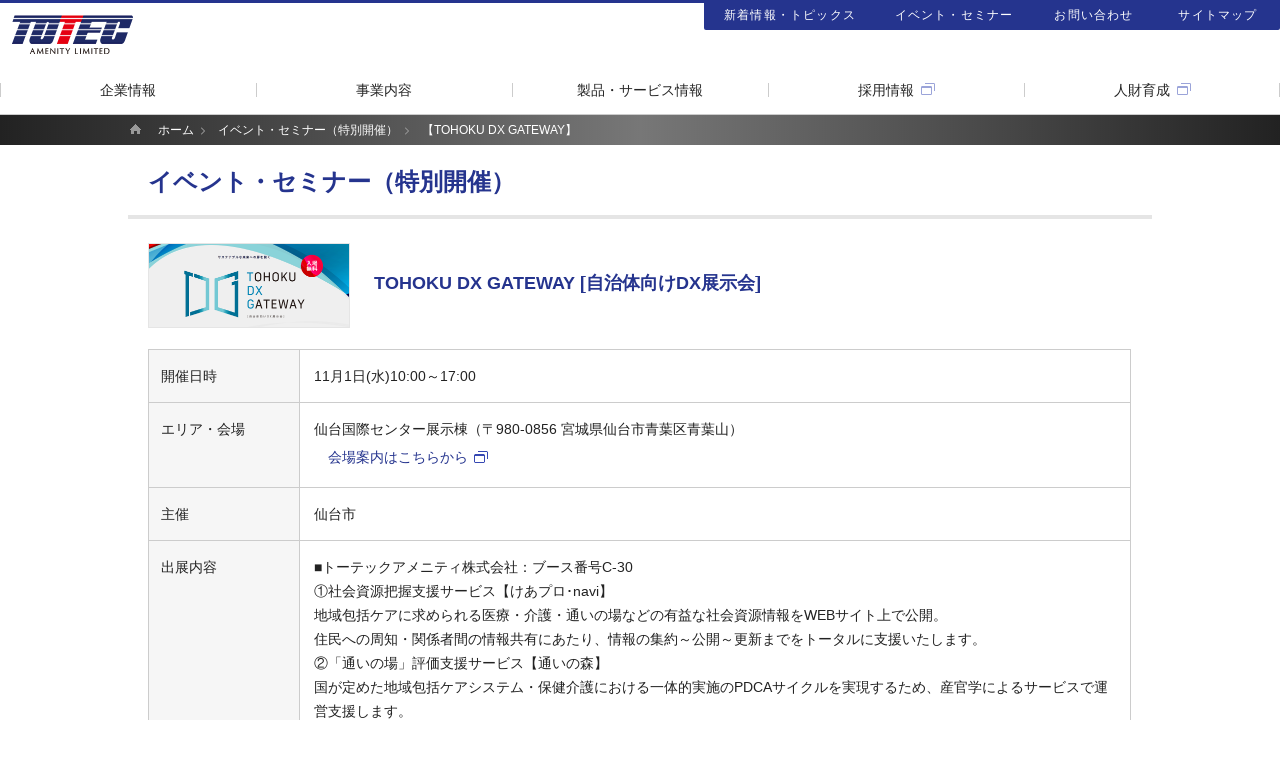

--- FILE ---
content_type: text/html; charset=UTF-8
request_url: https://www.totec.jp/seminarR/2023/1101.html
body_size: 9811
content:
<!doctype html>
<!--[if lt IE 7]>      <html class="no-js lt-ie9 lt-ie8 lt-ie7" lang="ja"> <![endif]-->
<!--[if IE 7]>         <html class="no-js lt-ie9 lt-ie8" lang="ja"> <![endif]-->
<!--[if IE 8]>         <html class="no-js lt-ie9" lang="ja"> <![endif]-->
<!--[if gt IE 8]><!--> <html class="no-js" lang="ja"> <!--<![endif]-->

<head>
<meta charset="utf-8">
<meta http-equiv="X-UA-Compatible" content="IE=edge">
<title>トーテックアメニティ｜TOHOKU DX GATEWAY </title>

<meta name="description" content="11月1日に開催される【TOHOKU DX GATEWAY [自治体向けDX展示会]】について、トーテックグループの出展内容をご紹介します。">
<meta name="keywords" content="ドローン,福祉,通いの葉,介護,給付,適正化,フェザー,無人ヘリ" />
<meta name="viewport" content="width=device-width, initial-scale=1, minimum-scale=1">
	
<!-- OGP -->
<meta property="og:title" content="【TOHOKU DX GATEWAY [自治体向けDX展示会]】出展情報 | トーテックアメニティ株式会社">
<meta property="og:type" content="article">
<meta property="og:url" content="https://www.totec.jp/seminarR/2023/1101.html">
<meta property="og:image" content="https://www.totec.jp/seminarR/img/img_20231101.png">
<meta property="og:site_name" content="【TOHOKU DX GATEWAY [自治体向けDX展示会]】出展情報">
<meta property="og:description" content="このページは、11月1日に開催される【TOHOKU DX GATEWAY [自治体向けDX展示会]】について、トーテックグループの出展内容をご紹介します。">
<meta name="twitter:card" content="summary_large_image">
<meta name="twitter:creator" content="@totec_amenity">
<link rel="canonical" href="https://www.totec.jp/seminarR/2023/1101.html">
<meta name="viewport" content="width=device-width, initial-scale=1, minimum-scale=1">

<!--<link rel="apple-touch-icon" href="apple-touch-icon.png">-->
<link rel="shortcut icon" href="/common2/favicon.ico" />

<link rel="stylesheet" href="/commonR/css/normalize.min.css">
<link rel="stylesheet" href="/commonR/css/main.css">
<link rel="stylesheet" href="/commonR/css/base.css">
<link rel="stylesheet" href="/commonR/css/slicknavCustom.css">
<link rel="stylesheet" href="/commonR/css/jquery.rcrumbs.css">

<link rel="stylesheet" href="/commonR/css/colorbox.css">
<link rel="stylesheet" href="/seminarR/css/seminar.css">



<!-- Google tag (gtag.js) -->
<script async src="https://www.googletagmanager.com/gtag/js?id=G-TV84LBN0D6"></script>
<script>
  window.dataLayer = window.dataLayer || [];
  function gtag() {
    dataLayer.push(arguments);
  }
  gtag("js", new Date());

  gtag("config", "G-TV84LBN0D6");
</script>

<!-- clarity -->
<script type="text/javascript">
  (function (c, l, a, r, i, t, y) {
    c[a] =
      c[a] ||
      function () {
        (c[a].q = c[a].q || []).push(arguments);
      };
    t = l.createElement(r);
    t.async = 1;
    t.src = "https://www.clarity.ms/tag/" + i;
    y = l.getElementsByTagName(r)[0];
    y.parentNode.insertBefore(t, y);
  })(window, document, "clarity", "script", "5r8ja30jsf");
</script>

</head>

<body>
<!-- tag_gtm.inc -->


<!-- header// -->
<!--[if lt IE 10]>
  <p class="browserupgrade">お使いのブラウザはバージョンが古いため、サイトを快適にご利用いただけないかもしれません。<a href="http://browsehappy.com/">最新バージョンにアップグレード</a>されることをお勧めします。</p>
<![endif]-->
<header class="clearfix">
  <div class="headerBox">
    <div id="headerNavBox">
      <h1>
        <a href="/index.html"><img src="/commonR/cmn_img/tit_logo.png" alt="トーテックアメニティ株式会社" /></a>
      </h1>
      <ul id="menu_M">
        <li>
          <a href="/company/index.html">企業情報</a>
          <div class="megamenu">
            <span class="menuTop"
              ><a href="/company/index.html">企業情報&emsp;<span class="sizeS">COMPANY</span>&ensp;<span class="sizeM">トップ</span></a></span
            >
            <ul class="row">
              <li class="col-x main"><img src="/commonR/cmn_img/img_menu_M01.jpg" alt="企業情報" /></li>
              <li class="col-x"><a href="/company/greeting/index.html">社長挨拶</a></li>
              <li class="col-x"><a href="/company/policy/index.html">会社方針</a></li>
              <li class="col-x"><a href="/company/outline.html">会社概要</a></li>
              <li class="col-x"><a href="/company/organization/index.html">会社組織図</a></li>
              <!--<li class="col-x"><a href="/company/totec_data/index.html">社員構成</a></li>-->
              <li class="col-x"><a href="/company/history.html">沿革</a></li>
              <li class="col-x"><a href="/company/origin/index.html">社名の由来</a></li>
              <li class="col-x"><a href="/company/branch/index.html">拠点</a></li>
              <li class="col-x"><a href="/company/site/index.html">関連サイト</a></li>
              <li class="col-x"><a href="/company/multistakeholder/index.html">マルチステークホルダー方針</a></li>
              <li class="col-4">
                <a href="https://totec.gr.jp/about/sustainability/benefit.html" target="_blank">福利厚生<span class="sizeSS">（トーテックグループ公式サイト）</span></a>
              </li>
              <li class="col-4">
                <a href="https://totec.gr.jp/about/policy/kenko_keiei/index.html" target="_blank">健康経営宣言<span class="sizeSS">（トーテックグループ公式サイト）</span></a>
              </li>
              <li class="col-4">
                <a href="https://totec.gr.jp/about/sustainability/sdgs.html" target="_blank">SDGsの取り組み<span class="sizeSS">（トーテックグループ公式サイト）</span></a>
              </li>
              <li class="col-4"><a href="https://totec.gr.jp/blog/benefit_blog/" target="_blank">福利厚生ブログ「TOTEC BENEFIT BLOG」</a></li>
              <li class="col-4"><a href="https://totec.gr.jp/blog/sponsor_blog/" target="_blank">協賛ブログ「TOTEC SPONSOR PRESS」</a></li>
              <li class="col-2 main">
                <a href="https://www.totec.jp/50th/" target="_blank" class="blankImg">
                  <img src="/common2020/cmn_img/bnr_50th.png" alt="50周年記念特設サイト" />
                </a>
              </li>
            </ul>
          </div>
        </li>
        <!--<li class="single"><a href="/business/index.html">事業内容</a></li>-->
        <li>
          <a href="/business/index.html">事業内容</a>
          <div class="megamenu">
            <span class="menuTop"
              ><a href="/business/index.html">事業内容&emsp;<span class="sizeS">BUSINESS</span>&ensp;<span class="sizeM">トップ</span></a></span
            >
            <ul class="row">
              <li class="col-x main">
                <span><img src="/commonR/cmn_img/img_menu_M02New.jpg" alt="事業内容" /></span>
              </li>
              <li class="col-4"><a href="/business/work/index.html">私たちの社会をもっと快適に</a></li>
              <li class="col-2 main">
                <a href="https://www.totec.jp/50th/" target="_blank" class="blankImg">
                  <img src="/common2020/cmn_img/bnr_50th.png" alt="50周年記念特設サイト" />
                </a>
              </li>
            </ul>
          </div>
        </li>
        <li>
          <a href="/service/index.html">製品・サービス情報</a>
          <div class="megamenu">
            <span class="menuTop"
              ><a href="/service/index.html">製品・サービス情報&emsp;<span class="sizeS">SERVICES</span>&ensp;<span class="sizeM">トップ</span></a></span
            >
            <ul class="row">
              <li class="col-x main">
                <span><img src="/commonR/cmn_img/img_menu_M03New.jpg" alt="製品・サービス情報" /></span>
              </li>
              <li class="col-4"><a href="/service/its/index.html">ITソリューション事業</a></li>
              <li class="col-4"><a href="/service/egs/index.html">エンジニアリングソリューション事業</a></li>
              <li class="col-4"><a href="https://www.totec-validation.jp/" target="_blank">検証ソリューション事業</a></li>
              <!--<li class="col-4"><a href="/service/problem/index.html">目的から製品・サービスを探す</a></li>-->
              <li class="col-4"><a href="/service/caseR/index.html">事例から製品・サービスを探す</a></li>
              <li class="col-4">
                <a href="/service/cyber-security/index.html">トーテックサイバーソリューション研究所<br /><span class="sizeSS">（旧トーテックサイバーセキュリティ研究所）</span></a>
              </li>
            </ul>
          </div>
        </li>
        <li>
          <a href="https://totec-recruit.com/" target="_blank">採用情報</a>
          <!--<div class="megamenu">
				<span class="menuTop"><a href="/recruit/index.html">採用情報&emsp;<span class="sizeS">RECRUIT</span></a></span>
					<ul class="row">
						<li class="col-x">
							<dl class="contents menu">高さを揃える場合はclassをcontentsに
								<dt><span class="trim"><img src="/recruit/common/cmn_img/header_recruit05.jpg" alt="お問い合わせ" class="img-responsive"></span><span class="title">採用募集要項<br /><span class="sub">RECRUITING</span></span></dt>
								<dd>
									<ul class="menuList">
									<li><a href="/recruit/fresh/index.html">新卒採用</a></li>
									<li><a href="/recruit/internship/index.html">インターンシップ2020</a></li>
									<li><a href="/recruit/potential/index.html">未経験者採用</a></li>
									<li><a href="/recruit/career/index.html">キャリア採用</a></li> 
									</ul>
								</dd>
							</dl>
						</li>
						<li class="col-x">
							<dl class="contents menu">
								<dt><span class="trim"><img src="/recruit/common/cmn_img/header_recruit01.jpg" alt="トーテックアメニティについて" class="img-responsive"></span><span class="title">トーテックアメニティについて<br /><span class="sub">ABOUT TOTEC</span></span></dt>
								<dd>
									<ul class="menuList">
									<li><a href="/recruit/message/index.html">代表取締役社長メッセージ</a></li>
									<li><a href="/recruit/about_totec/index.html">会社紹介動画</a></li>
									<li><a href="/recruit/gallery/index.html">フォトギャラリー</a></li>
									</ul>
								</dd>
							</dl>
						</li>
						<li class="col-x">
							<dl class="contents menu">
								<dt><span class="trim"><img src="/recruit/common/cmn_img/header_recruit02.jpg" alt="トーテックアメニティで働く" class="img-responsive"></span><span class="title">トーテックアメニティで働く<br /><span class="sub">WORK</span></span></dt>
								<dd>
									<ul class="menuList">
									<li><a href="/recruit/job/index.html">職種紹介</a></li>
									<li><a href="/recruit/work/index.html">仕事紹介<span class="lbreak">『私たちの社会をもっと快適に』</span></a></li>
									<li><a href="/recruit/comic/index.html">マンガで読む<span class="lbreak">『エンジニアへの道』</span></a></li>
									</ul>
								</dd>
							</dl>
						</li>
						<li class="col-x">
							<dl class="contents menu">
								<dt><span class="trim"><img src="/recruit/common/cmn_img/header_recruit03.jpg" alt="先輩たちの声" class="img-responsive"></span><span class="title">先輩たちの声<br /><span class="sub">VOICE</span></span></dt>
								<dd>
									<ul class="menuList">
										<li><a href="/recruit/interview_movie/index.html">インタビュー動画</a></li>
										<li><a href="/recruit/talk/index.html">対談&nbsp;&amp;&nbsp;座談会</a></li>
										<li><a href="/recruit/reason/index.html"><span class="sizeS">特別編</span>『私たちこれでトーテックに決めました』</a></li>
									</ul>
								</dd>
							</dl>
						</li>
						<li class="col-x">
							<dl class="contents menu">
								<dt><span class="trim"><img src="/recruit/common/cmn_img/header_recruit04.jpg" alt="福利厚生ピックアップ" class="img-responsive"></span><span class="title">福利厚生ピックアップ<br /><span class="sub">SELECTED WELFARE PROGRAM</span></span></dt>
								<dd>
									<ul class="menuList">
										<li><a href="/recruit/lively/index.html"><span class="sizeS">クラブ活動／イベント</span><span class="lbreak">『イキイキ活動』</span></a></li>
										<li><a href="/recruit/wlb/index.html"><span class="sizeS">ワークライフバランスへの取り組み</span><span class="lbreak">優待・費用補助制度紹介</span></a></li>
										<li><a href="/recruit/award/index.html"><span class="sizeS">社員表彰制度</span><span class="lbreak">『功労賞』表彰</span></a></li>
									</ul>
								</dd>
							</dl>
						</li>
						<li class="col-x">
							<dl class="contents menu">
								<dt><span class="trim"><img src="/recruit/common/cmn_img/header_recruit09.jpg" alt="お問い合わせ" class="img-responsive"></span><span class="title">お問い合わせ<br /><span class="sub">CONTACT</span></span></dt>
								<dd>
									<ul class="menuList">
										<li><a href="/recruit/contact/index.html">採用に関するお問い合わせ</a></li>
									</ul>
								</dd>
							</dl>
						</li>
					</ul>
				</div>-->
        </li>
        <li class="last">
          <a href="https://totec.gr.jp/about/hrd/" target="_blank">人財育成</a>
          <!--<div class="megamenu">
            <span class="menuTop"
              ><a href="/training/index.html">人財育成&emsp;<span class="sizeS">TRAINING</span>&ensp;<span class="sizeM">トップ</span></a></span
            >
            <ul class="row">
              <li class="col-x main"><img src="/commonR/cmn_img/img_menu_M05New.jpg" alt="人財育成" /></li>
              <li class="col-4"><a href="/training/system/index.html">トーテックグループの研修制度</a></li>
              <li class="col-4"><a href="/training/facility/index.html">名古屋キャリアセンター</a></li>
              <li class="col-4"><a href="/training/facility/tokyoCenter.html">東京キャリアセンター</a></li>
              <li class="col-4"><a href="https://totec-recruit.com/lecture/">講師からひとこと</a></li>
              <li class="col-4"><a href="/training/qualified/index.html">資格取得実績</a></li>
              <li class="col-4"><a href="/trainingR/blog/index.html">研修室ブログ</a></li>
            </ul>
          </div>-->
        </li>
        <li class="subNav01"><a href="/news/index.html">新着情報・トピックス</a></li>
        <li class="subNav02"><a href="/seminar/index.html">イベント・セミナー</a></li>
        <li class="subNav03"><a href="/contact/index.html">お問い合わせ</a></li>
        <li class="subNav04"><a href="/sitemap.html">サイトマップ</a></li>
        <li class="subNav05"><a href="/index.html">HOME</a></li>
        <!--<li class="subNav06"><a href="/movie/index.html">動画ギャラリー</a></li>-->
      </ul>
    </div>
  </div>
</header>

<!-- //header -->

<div class="wrapper">

<div class="bcBox">
	<div id="breadcrumb">
		<ul>
			<li><a href="/index.html">ホーム</a></li>
			<li><a href="/seminar/index.html">イベント・セミナー（特別開催）</a></li>
			<li>【TOHOKU DX GATEWAY】 </li>
		</ul>
	</div>
</div>

<div class="main clearfix">

<article class="seminar clearfix">

<h2 class="full">イベント・セミナー（特別開催）</h2>
<h3>
<img src="/seminarR/img/img_20231101.png" alt="20231101イベント" class="icon" />
<span class="title">TOHOKU DX GATEWAY [自治体向けDX展示会] <br>
</span>
</h3>

<table>
    <tr>
        <th>開催日時</th>
        <td>
            11月1日(水)10:00～17:00
        </td>
    </tr>
    <tr>
        <th>エリア・会場</th>
        <td>仙台国際センター展示棟（〒980-0856 宮城県仙台市青葉区青葉山）<br>　<a href="https://tohoku-dx-gateway.jp/#access" target="_blank" class="btnBlank">会場案内はこちらから</a>
        </td>
    </tr>
    <tr>
        <th>主催</th>
        <td>仙台市</td>
    </tr>
    <tr>
        <th>出展内容</th>
        <td>■トーテックアメニティ株式会社：ブース番号C-30<br>
①社会資源把握支援サービス【けあプロ･navi】<br>
地域包括ケアに求められる医療・介護・通いの場などの有益な社会資源情報をWEBサイト上で公開。<br>
住民への周知・関係者間の情報共有にあたり、情報の集約～公開～更新までをトータルに支援いたします。<br>
②「通いの場」評価支援サービス【通いの森】<br>
国が定めた地域包括ケアシステム・保健介護における一体的実施のPDCAサイクルを実現するため、産官学によるサービスで運営支援します。<br>
③介護給付適正化支援パッケージ【トリトンモニター】<br>
認定データと給付実績データのクロス集計によって、地域特性把握からケアプランの全件適正チェックが可能。<br>
人員を増やすことなく適正化事業の推進を実現します。<br>
<br>
■株式会社JDRONE：ブース番号C-33<br>
「無人ヘリコプター」「固定翼無人機」「電動ドローン」を活用した、ドローン運航サービス提供を紹介。<br>
特に衛星通信機能付き無人ヘリコプターは、通信距離に制限がなく、機体との通信切れのリスクが低いのが特徴です。<br>
加えてエンジン駆動のため、航続距離90km、航続時間100分超を実現し、電動ドローンが到達できないエリアでの安全な飛行調査、物資輸送を実施します。
        </td>
    </tr>
    <tr>
        <th>入場料</th>
        <td>無料
    </td>
    </tr>
    <tr>
        <th>来場登録</th>
        <td>
            <a href="https://reserva.be/tohokudxgateway/reserve?mode=service_staff&search_evt_no=97eJwzNrMwtDAAAARZATs&_gl=1*qes01n*_gcl_au*MjU3ODcxODAuMTY5ODcyNzc5Mw.." target="_blank" class="btnBlank">来場登録はこちら</a>
        </td>
    </tr>
		<tr>
		  <th>公式サイト</th>
			<td>
			<a href="https://tohoku-dx-gateway.jp/" target="_blank" class="btnBlank">TOHOKU DX GATEWAY [自治体向けDX展示会] </a>
			<span class="notes sizeS">※公式サイト（https://tohoku-dx-gateway.jp/）へ移動します。</span>
			</td>
		</tr>
    <tr>
        <th>製品・サービス情報</th>
        <td>
		<ul>
			<li>
			<a href="https://www.totec-carepro.jp/" target="_blank" class="btn">【けあプロ・navi】</a>
			</li>
			<li>
			<a href="https://www.kayoinomori.jp/" target="_blank" class="btn">【通いの森】</a>
			</li>
			<li>
			<a href="/service/its/toritonM/" target="" class="btn">【トリトンモニター】</a>
			</li>
			<li>
			<a href="https://jdrone.tokyo/" target="_blank" class="btn">【株式会社JDRONE】</a>
			</li></ul>
        </td>
    </tr>
</table>

</article>

</div><!-- //#main -->

</div><!-- wrapper -->

<!-- footer// --> 

<footer class="clearfix">

	<div class="sitemapBox">
		<!-- sitemap// -->
		<div class="section">
  <!--left--><!--for footer sitemapBox-->
  <ul>
    <li class="alone"><a href="/news/index.html">新着情報・トピックス一覧</a></li>
    <li class="alone"><a href="/seminar/index.html">イベント・セミナー一覧</a></li>
  </ul>
  <dl class="level01 clearfix">
    <dt><a href="/company/index.html">企業情報</a></dt>
    <dd class="four"><a href="/company/greeting/index.html">社長挨拶</a></dd>
    <dd class="four"><a href="/company/policy/index.html">会社方針</a></dd>
    <dd class="four"><a href="/company/outline.html">会社概要</a></dd>
    <dd class="four"><a href="/company/organization/index.html">会社組織図</a></dd>
    <dd class="four"><a href="/company/history.html">沿革</a></dd>
    <dd class="four"><a href="/company/origin/index.html">社名の由来</a></dd>
    <dd class="four"><a href="/company/branch/index.html">拠点</a></dd>
    <dd class="two"><a href="/company/site/index.html">関連サイト</a></dd>
    <dd class="two"><a href="/company/multistakeholder/index.html">マルチステークホルダー方針</a></dd>
    <dd class="two"><a href="https://totec.gr.jp/about/sustainability/benefit.html" target="_blank">福利厚生</a></dd>
    <dd class="two"><a href="https://totec.gr.jp/about/policy/kenko_keiei/index.html" target="_blank">健康経営宣言</a></dd>
    <dd class="two"><a href="https://totec.gr.jp/about/sustainability/sdgs.html" target="_blank">SDGsの取り組み</a></dd>
    <dd class="two"><a href="https://totec.gr.jp/blog/benefit_blog/" target="_blank">福利厚生ブログ「TOTEC BENEFIT BLOG」</a></dd>
    <dd class="two"><a href="https://totec.gr.jp/blog/sponsor_blog/" target="_blank">協賛ブログ「TOTEC SPONSOR PRESS」</a></dd>
  </dl>
</div>
<!--leftEnd-->

<div class="section">
  <!--center--><!--for footer sitemapBox-->
  <dl class="level01 clearfix">
    <dt><a href="/business/index.html">事業内容</a></dt>
  </dl>
  <dl class="level01 clearfix">
    <dt><a href="/service/index.html">製品・サービス情報</a></dt>
    <dd class="clearfix">
      <ul class="level02">
        <li>
          <a href="/service/its/index.html">ITソリューション事業</a>
          <span class="type">業種別ソリューション</span>
          <ul class="level03">
            <li>
              <a class="btn">自治体</a>
              <ul class="level04">
                <li><a href="/service/its/gCoas/index.html">総合住民情報システム&ensp;G-COAS</a></li>
                <li><a href="/service/its/kenkouKarte/index.html">地域健康支援システム&ensp;健康かるて</a></li>
                <li><a href="/service/its/kidsLunch/index.html">給食管理ソリューション&ensp;きっずランチ</a></li>
                <li><a href="/service/its/cNavi/index.html">自治体向けグループウェア&ensp;C-navi</a></li>
                <li><a href="/service/its/organ/index.html">その他部局向けシステム</a></li>
              </ul>
            </li>
            <li>
              <a class="btn">図書館</a>
              <ul class="level04">
                <li><a href="/service/its/iLis/index.html">公共図書館システム&ensp;iLisシリーズ</a></li>
              </ul>
            </li>
            <li>
              <a class="btn">福祉</a>
              <ul class="level04">
                <li><a href="https://www.totec-carepro.jp/" target="_blank">社会資源把握支援サービス&ensp;けあプロ・navi</a></li>
                <li>
                  <a href="/service/its/careRaku/index.html">
                    居宅介護支援事業所様向け&ensp;<span class="narrow">提供票自動仕分・送付サービス&ensp;</span><span class="lbreak">ケア楽<span class="sizeM">&reg;</span></span>
                  </a>
                </li>
                <li><a href="/service/its/navisma/index.html">地域づくり支援サービス&ensp;なびスマ</a></li>
                <li class="iconLink"><a href="https://www.kayoinomori.jp/" target="_blank">教室・通いの場運営支援サービス&ensp;通いの森</a></li>
                <li class="iconLink"><a href="https://www.totec-mlife.jp/" target="_blank">ベッドセンサによる高齢者見守りシステム&ensp;見守りライフ</a></li>
                <li><a href="/service/its/toritonM/index.html">介護給付適正化事業総合支援パッケージ&ensp;トリトンモニター</a></li>
              </ul>
            </li>
            <li>
              <a class="btn">医療</a>
              <ul class="level04">
                <li><a href="/service/its/guide_medical/index.html">医療ソリューション総合案内</a></li>
                <li><a href="/service/its/medRecord/index.html">電子カルテシステム&ensp;HOPEシリーズ</a></li>
                <li><a href="https://mammoreadplus.jp/" target="_blank">デジタル・マンモグラフィ画像ビューア&ensp;MammoRead Plus</a></li>
                <li><a href="/service/its/nobori/index.html">NOBORI</a></li>
                <li><a href="/service/its/medAcct/index.html">医事会計システム&ensp;HOPEシリーズ</a></li>
                <li><a href="/service/its/medCare/index.html">介護事業者支援システム&ensp;HOPE&ensp;LifeMark-WINCARE</a></li>
                <li><a href="/service/its/medCheck/index.html">健診システム</a></li>
                <li><a href="/service/its/medNursing/index.html">看護勤務管理システム</a></li>
                <li><a href="/service/its/medRehab/index.html">リハビリシステム</a></li>
                <li><a href="/service/its/medRabo/index.html">臨床検査システム</a></li>
                <li><a href="/service/its/medNutrition/index.html">栄養・給食管理システム</a></li>
                <li><a href="/service/its/medClinic/index.html">診療所向け電子カルテシステム&ensp;HOPE&ensp;LifeMark-SX</a></li>
                <li><a href="/service/its/vbs/index.html">仮想ブラウザシステム</a></li>
                <li><a href="/service/its/sra/index.html">セキュアリモートアクセス</a></li>
                <li><a href="/service/its/iftPacs/index.html">INFINITT PACS</a></li>
              </ul>
            </li>
            <li>
              <a class="btn">製造・流通</a>
              <ul class="level04">
                <li class="iconLink"><a href="https://www.totec-sangyo.jp/" target="_blank">製造業向けITソリューション</a></li>
                <li class="iconLink"><a href="https://www.totec-sangyo.jp/solution/totec-erp.html" target="_blank">ポストモダンERP&ensp;TOTEC-ERP</a></li>
                <li class="iconLink"><a href="https://www.totec-sangyo.jp/solution/tpicsX.html" target="_blank">生産管理システム&ensp;TPiCS-X</a></li>
                <li class="iconLink"><a href="https://www.totec-sangyo.jp/solution/asprova.html" target="_blank">生産スケジューラ&ensp;Asprova</a></li>
                <li class="iconLink"><a href="https://www.totec-sangyo.jp/solution/ireporter.html" target="_blank">電子帳票ソリューション&ensp;ConMas i-Reporter</a></li>
                <li class="iconLink">
                  <a href="https://www.totec-sangyo.jp/solution/dr_sum.html" target="_blank">データ活用・分析ソリューション&ensp;<span class="sizeSS lbreak">（データ集計・分析）</span>&ensp;Dr.Sum</a>
                </li>
                <li class="iconLink">
                  <a href="https://www.totec-sangyo.jp/solution/motionboard.html" target="_blank">データ活用・分析ソリューション&ensp;<span class="sizeSS lbreak">（見える化ダッシュボード）</span>&ensp;MotionBoard</a>
                </li>
                <li class="iconLink">
                  <a href="https://www.totec-sangyo.jp/solution/bugyo_verp.html" target="_blank">
                    基幹業務システム&ensp;<span class="lbreak">奉行V&ensp;ERPシリーズ<span class="sizeM">&reg;</span></span>
                  </a>
                </li>
                <li class="iconLink"><a href="https://www.totec-sangyo.jp/solution/asteria_warp.html" target="_blank">ノーコードデータ連携ツール&ensp;ASTERIA Warp</a></li>
                <li class="iconLink"><a href="https://www.totec-sangyo.jp/solution/forguncy.html" target="_blank">ノーコードWebアプリ開発ツール&ensp;Forguncy</a></li>
                <li class="iconLink"><a href="https://www.totec-sangyo.jp/solution/invoiceAgent.html" target="_blank">電子帳票プラットフォーム&ensp;invoiceAgent</a></li>
                <li class="iconLink"><a href="https://www.totec-sangyo.jp/solution/plannel.html" target="_blank">SCMソリューション&ensp;PlanNEL</a></li>
              </ul>
            </li>
          </ul>

          <span class="type">業種共通ソリューション</span>
          <ul class="level03">
            <li>
              <a class="btn"><!--検証・-->IT運用・EC・事務機管理</a>
              <ul class="level04">
                <li><a href="https://www.totec-iom.jp/" target="_blank">統合運用管理業務サービス</a></li>
                <li class="iconLink"><a href="https://totec-campaign.jp/" target="_blank">WEBキャンペーントータルソリューション</a></li>
                <li class="iconLink">
                  <a href="https://ec-connect-plus.jp/" target="_blank">ECソリューション&ensp;<span class="sizeS lbreak">EC-Connect+</span></a>
                </li>
                <li class="iconLink">
                  <a href="https://www.kikumimi.jp//" target="_blank">キャンペーンシステム提供サービス&ensp;<span class="sizeS lbreak">Kikumimi［キクミミ］</span></a>
                </li>
                <li><a href="/service/its/epSmartcharge/index.html">エプソンのスマートチャージ</a></li>
              </ul>
            </li>
          </ul>

          <span class="type">インフラソリューション</span>
          <ul class="level03">
            <li>
              <a class="btn">ネットワーク</a>
              <ul class="level04">
                <li><a href="/service/its/nwConsulting/index.html">ネットワークコンサルティング</a></li>
                <li><a href="/service/its/nwTeams/index.html">Teams電話ソリューション</a></li>
              </ul>
            </li>
            <li>
              <a class="btn">セキュリティ</a>
              <ul class="level04">
                <li class="iconLink"><a href="http://www.netraptor.jp/" target="_blank">NetRAPTOR（ネットラプター）</a></li>
                <li class="iconLink"><a href="http://www.easyfile-exp.jp/" target="_blank">EASY FILE EXPRESS（イージー ファイル エクスプレス）</a></li>
                <li><a href="/service/its/magiPass/index.html">MagiPass（マギパス）</a></li>
              </ul>
            </li>
          </ul>

          <span class="type">ICT系開発・インフラ構築支援</span>
          <ul class="level03">
            <li><a href="/service/its/ict/index.html">ICT系開発支援サービス</a></li>
          </ul>
        </li>
      </ul>
      <ul class="level02">
        <li>
          <a href="/service/egs/index.html">エンジニアリングソリューション事業<!--&ensp;トップ--></a>
          <ul class="level03">
            <li>
              <a href="/service/egs/field01.html"><span class="sizeS">業種別 技術領域&emsp;</span><span class="lbreak">自動車</span></a>
            </li>
            <li>
              <a href="/service/egs/field02.html"><span class="sizeS">業種別 技術領域&emsp;</span><span class="lbreak"> 航空機・輸送機全般</span></a>
            </li>
            <li>
              <a href="/service/egs/field03.html"><span class="sizeS">業種別 技術領域&emsp;</span><span class="lbreak">FAシステム・精密機器・半導体</span></a>
            </li>
          </ul>
        </li>
        <li><a href="https://www.totec-validation.jp/" target="_blank">検証ソリューション事業</a></li>
        <li><a href="/service/caseR/index.html">事例から探す</a></li>
        <li>
          <a href="/service/cyber-security/index.html">トーテックサイバーソリューション研究所<br /><span class="sizeS">（旧トーテックサイバーセキュリティ研究所）</span></a>
          <ul class="level03">
            <li><a href="/service/cyber-security/info_box/index.html">情報BOX【知って得するサイバーセキュリティ講座】</a></li>
          </ul>
        </li>
      </ul>
    </dd>
  </dl>
</div>
<!--centerEnd-->

<div class="section">
  <!--right--><!--for footer sitemapBox-->
  <ul>
    <li class="alone">
      <a href="https://totec-recruit.com/" target="_blank">採用情報<!--&ensp;トップ--></a>
    </li>
    <li class="alone">
      <a href="https://totec.gr.jp/about/hrd/" target="_blank">人財育成</a>
    </li>
  </ul>
  <ul>
    <li class="alone"><a href="/movie/index.html">動画ギャラリー</a></li>
    <li class="alone"><a href="/contact/index.html">お問い合わせ</a></li>
    <li class="alone"><a href="/index.html">ホーム</a></li>
  </ul>
</div>
<!--rightEnd-->

		<!-- //sitemap -->
	</div>
	
	<div class="footerBox">
		<p class="pageTop"><span>PAGE&nbsp;TOP</span></p>
		<ul class="otherBox clearfix">
			<li><a href="/policy/about.html">サイトのご利用について</a></li>
			<li><a href="/policy/privacy.html">個人情報保護方針</a></li>
			<li><a href="/policy/security.html">情報セキュリティ基本方針</a></li>
			<li><a href="/policy/sns.html">SNS利用基本方針</a></li>
            <li class="full"><a href="/policy/ohsms.html">トーテックグループにおける労働安全衛生方針</a></li>
			<li class="full"><a href="/policy/wifi.html">社内来客スペースでのインターネット接続サービスについて</a></li>
			<li class="full"><a href="/policy/seminar.html">セミナーお申し込みにおける個人情報の取り扱いについて</a></li>
			<li class="full"><a href="/policy/external_transmission.html">フォーム入力情報の外部サービス利用について</a></li>
			<li class="copyRight clear">
			<a href="https://www.totec.jp/">
			<img src="/commonR/cmn_img/img_footerlogoTotec.png" alt="トーテックアメニティ株式会社" /><span>Copyright&copy;&nbsp;TOTEC&nbsp;AMENITY&nbsp;LIMITED</span>
			</a>
			</li>
		</ul>
	</div>

</footer>
<!-- //footer -->

<!--20251118 for JQ ver 1.11.2 file modify-->
<script src="https://code.jquery.com/jquery-3.7.1.min.js" integrity="sha256-/JqT3SQfawRcv/BIHPThkBvs0OEvtFFmqPF/lYI/Cxo=" crossorigin="anonymous"></script><!-- jquery -->
<script src="https://code.jquery.com/jquery-migrate-3.5.2.min.js" integrity="sha256-ocUeptHNod0gW2X1Z+ol3ONVAGWzIJXUmIs+4nUeDLI=" crossorigin="anonymous"></script>


<script src="/commonR/js/jquery.slicknavCustom.js"></script>

<script src="/commonR/js/jquery.rcrumbs.js"></script>
<script>
$(function () {
	$("#breadcrumb").rcrumbs();
});
</script>

<!--[if lt IE 7]>
<script src="/commonR/js/jquery-minmax.js"></script>
<![endif]-->

<script src="/commonR/js/main.js"></script>

<script src="/commonR/js/jquery-colorbox-min.js"></script>
<script src="/commonR/js/jquery-cboxFunction.js"></script>

<script>
$(window).resize(function(){
	$.colorbox.resize({width:'96%',height:'96%'});
});
</script>

<script src="/seminarR/js/seminar.js"></script>

<!-- tag_footer.inc -->


</body>
</html>

--- FILE ---
content_type: text/css
request_url: https://www.totec.jp/commonR/css/main.css
body_size: 2007
content:
/*! HTML5 Boilerplate v5.0 | MIT License | http://h5bp.com/ */

html {
    color: #222;
    font-size: 1em;
    line-height: 1.4;
}

::-moz-selection {
    background: #b3d4fc;
    text-shadow: none;
}

::selection {
    background: #b3d4fc;
    text-shadow: none;
}

hr {
    display: block;
    height: 1px;
    border: 0;
    border-top: 1px solid #ccc;
    margin: 1em 0;
    padding: 0;
}

audio,
canvas,
iframe,
img,
svg,
video {
    vertical-align: middle;
}

fieldset {
    border: 0;
    margin: 0;
    padding: 0;
}

textarea {
    resize: vertical;
}

.browserupgrade {
    margin: 0.2em 0;
    background: #ccc;
    color: #000;
   /*padding: 0.2em 0;*/
	padding:0 1em;
	font-size:0.75em;
	
	height:60px;
}

.browserupgrade a {
	font-weight:bold;
	/*text-decoration:underline;*/
}


/* ===== Initializr Styles ==================================================
   Author: Jonathan Verrecchia - verekia.com/initializr/responsive-template
   ========================================================================== 

body {
    font: 16px/26px Helvetica, Helvetica Neue, Arial;
}

.wrapper {
    width: 90%;
    margin: 0 5%;
}*/

/* ===================
    ALL: Orange Theme
   =================== 

.header-container {
    border-bottom: 20px solid #e44d26;
}

.footer-container,
.main aside {
    border-top: 20px solid #e44d26;
}

.header-container,
.footer-container,
.main aside {
    background: #f16529;
}

.title {
    color: white;
}*/

/* ==============
    MOBILE: Menu
   ============== 

nav ul {
    margin: 0;
    padding: 0;
    list-style-type: none;
}

nav a {
    display: block;
    margin-bottom: 10px;
    padding: 15px 0;

    text-align: center;
    text-decoration: none;
    font-weight: bold;

    color: white;
    background: #e44d26;
}

nav a:hover,
nav a:visited {
    color: white;
}

nav a:hover {
    text-decoration: underline;
}*/

/* ==============
    MOBILE: Main
   ============== 

.main {
    padding: 30px 0;
}

.main article h1 {
    font-size: 2em;
}

.main aside {
    color: white;
    padding: 0px 5% 10px;
}

.footer-container footer {
    color: white;
    padding: 20px 0;
}*/

/* ===============
    ALL: IE Fixes
   =============== */

.ie7 .title {
    padding-top: 20px;
}

/* ==========================================================================
   Author's custom styles
   ========================================================================== */

/* ==========================================================================
   Media Queries
   ========================================================================== 

@media only screen and (min-width: 480px) {*/

/* ====================
    INTERMEDIATE: Menu
   ==================== 

    nav a {
        float: left;
        width: 27%;
        margin: 0 1.7%;
        padding: 25px 2%;
        margin-bottom: 0;
    }

    nav li:first-child a {
        margin-left: 0;
    }

    nav li:last-child a {
        margin-right: 0;
    }*/

/* ========================
    INTERMEDIATE: IE Fixes
   ======================== 

    nav ul li {
        display: inline;
    }

    .oldie nav a {
        margin: 0 0.7%;
    }
}

@media only screen and (min-width: 768px) {*/

/* ====================
    WIDE: CSS3 Effects
   ==================== 

    .header-container,
    .main aside {
        -webkit-box-shadow: 0 5px 10px #aaa;
           -moz-box-shadow: 0 5px 10px #aaa;
                box-shadow: 0 5px 10px #aaa;
    }*/

/* ============
    WIDE: Menu
   ============ 

    .title {
        float: left;
    }

    nav {
        float: right;
        width: 38%;
    }*/

/* ============
    WIDE: Main
   ============ 

    .main article {
        float: left;
        width: 57%;
    }

    .main aside {
        float: right;
        width: 28%;
    }
}

@media only screen and (min-width: 1140px) {*/

/* ===============
    Maximal Width
   =============== 

    .wrapper {
        width: 1026px;*/ /* 1140px - 10% for margins 
        margin: 0 auto;
    }
}*/

/* ==========================================================================
   Helper classes
   ========================================================================== */

.hidden {
    display: none !important;
    visibility: hidden;
}

.visuallyhidden {
    border: 0;
    clip: rect(0 0 0 0);
    height: 1px;
    margin: -1px;
    overflow: hidden;
    padding: 0;
    position: absolute;
    width: 1px;
}

.visuallyhidden.focusable:active,
.visuallyhidden.focusable:focus {
    clip: auto;
    height: auto;
    margin: 0;
    overflow: visible;
    position: static;
    width: auto;
}

.invisible {
    visibility: hidden;
}

.clearfix:before,
.clearfix:after {
    content: " ";
    display: table;
}

.clearfix:after {
    clear: both;
}

.clearfix {
    *zoom: 1;
}

/* ==========================================================================
   Print styles
   ========================================================================== */

@media print {
    *,
    *:before,
    *:after {
		/*
		background: transparent !important;
        color: #000 !important;
        box-shadow: none !important;
		*/
        text-shadow: none !important;
    }

    a,
    a:visited {
        text-decoration: underline;
    }

    a[href]:after {
        /*content: " (" attr(href) ")";*/
		content: "" !important;
    }

    abbr[title]:after {
       /*content: " (" attr(title) ")";*/
		content: "" !important;
    }

    a[href^="#"]:after,
    a[href^="javascript:"]:after {
        content: "";
    }

    pre,
    blockquote {
        border: 1px solid #999;
        page-break-inside: avoid;/* 要素の途中で改ページしない */
    }

    thead {
        display: table-header-group;
    }

    tr,
    img {
        page-break-inside: avoid; /* 要素の途中で改ページしない */
    }

    img {
        max-width: 100% !important;
    }

    p,
    h2,
    h3 {
        orphans: 3;/* 改ページ前のページ末尾に書かれるべき最低行数 */
        widows: 3;/* 改ページ後のページ先頭に書かれるべき最低行数 */
    }

    h2,
    h3 {
        page-break-after: avoid;/* 要素の直後で改ページしない */
    }
}

--- FILE ---
content_type: text/css
request_url: https://www.totec.jp/commonR/css/base.css
body_size: 12837
content:
@charset "UTF-8";

/*
========================================

	commonR > base.css
    
========================================
*/

/*----- reset  --> base0118Compass.scss
***************************************************************************/

html, body, div, span, applet, object, iframe,
h1, h2, h3, h4, h5, h6, p, blockquote, pre,
a, abbr, acronym, address, big, cite, code,
del, dfn, em, img, ins, kbd, q, s, samp,
small, strike, strong, sub, sup, tt, var,
b, u, i, center,
dl, dt, dd, ol, ul, li,
fieldset, form, label, legend,
table, caption, tbody, tfoot, thead, tr, th, td,
article, aside, canvas, details, embed,
figure, figcaption, footer, header, hgroup,
menu, nav, output, ruby, section, summary,
time, mark, audio, video {
	margin: 0;
	padding: 0;
	border: 0;
	font: inherit;
	font-size: 100%;
	vertical-align: baseline;
}

html {font-size: 100%;}

ol, ul {list-style: none;}

table {
	border-collapse: collapse;
	border-spacing: 0;
}

caption, th, td {
	text-align: left;
	font-weight: normal;
	vertical-align: middle;
}

q, blockquote {quotes: none;}

q:before, q:after, blockquote:before, blockquote:after {
	content: "";
	content: none;
}

a img {border: none;}

article, aside, details, figcaption, figure, footer, header, hgroup, main, menu, nav, section, summary {display: block;}

body {
	/*color:#252525;*/
	color:#222;
    font-family:"ヒラギノ角ゴ Pro W3","Hiragino Kaku Gothic Pro","Osaka","メイリオ","Meiryo","ＭＳ Ｐゴシック","MS PGothic",Sans-Serif;
	/*font-family: Roboto,"游ゴシック","Yu Gothic","游ゴシック体","YuGothic","ヒラギノ角ゴ Pro W3","Hiragino Kaku Gothic Pro","Meiryo UI","メイリオ",Meiryo,"ＭＳ Ｐゴシック",sans-serif;*/
	background:#fff;
}

img {/*Chrome と Edge で縮小画像がぼやけるのを防ぐ‗2022
    image-rendering: -webkit-optimize-contrast;*/
}

/*-------------------
	common
-------------------*/

/*----- font --> base0118Compass.scss-----*/

h1, h2, h3, h4, h5, h6, h7, p {
	/*
	margin-top: 0px;
	margin-top: 0rem;
	margin-bottom: 24px;
	margin-bottom: 1.5rem;
	*/
	margin:0;
}

h1 {
    font-size: 30px;
    font-size: 1.875rem;
    line-height: 56px;
    line-height: 3.5rem;
}

h2 {
    font-size: 24px;
    font-size: 1.5rem;
    line-height: 42px;
    line-height: 2.625rem;
}

h3 {
    font-size: 20px;
    font-size: 1.25rem;
    line-height: 35px;
    line-height: 2.1875rem;
}

h4 {
	font-size: 18px;
	font-size: 1.125rem;
	line-height: 32px;
	line-height: 1.96875rem;
}


@media only screen and (min-width: 768px) {
	
h2 {
    font-size: 30px;
    font-size: 1.875rem;
    line-height: 56px;
    line-height: 3.5rem;
}

h3 {
    font-size: 24px;
    font-size: 1.5rem;
    line-height: 42px;
    line-height: 2.625rem;
}

h4 {
    font-size: 20px;
    font-size: 1.25rem;
    line-height: 35px;
    line-height: 2.1875rem;
}

}

p, ul, ol, dl, th, td {
	font-size: 14px;
	font-size: 0.875rem;
	line-height: 25px;
	line-height: 1.53125rem;
}

p {	
	margin-bottom: 24px;/*marginの場合は24px*/
	margin-bottom: 1.5rem;
}

.sizeLL {
	font-size: 20px;
	font-size: 1.25rem;
	line-height: 35px;
	line-height: 2.1875rem;
}

.size19 {/*イレギュラーなフォントサイズはそのまま数字で*/
	font-size: 19px;
	font-size: 1.1875rem;
	line-height: 33px;
	line-height: 2.07813rem;
}

.sizeL {
	font-size: 18px;
	font-size: 1.125rem;
	line-height: 32px;
	line-height: 1.96875rem;
}

.size17 {
	font-size: 17px;
	font-size: 1.0625rem;
	line-height: 30px;
	line-height: 1.85938rem;
}

.sizeR {
	font-size: 16px;
	font-size: 1rem;
	line-height: 28px;
	line-height: 1.75rem;
}

.size15 {
	font-size: 15px;
	font-size: 0.9375rem;
	line-height: 26px;
	line-height: 1.64063rem;
}

.sizeM {
	font-size: 14px;
	font-size: 0.875rem;
	line-height: 25px;
	line-height: 1.53125rem;
}

.size13 {
	font-size: 13px;
	font-size: 0.8125rem;
	line-height: 23px;
	line-height: 1.42188rem;
}

.sizeS {
	font-size: 12px;
	font-size: 0.75rem;
	line-height: 21px;
	line-height: 1.3125rem;
}

.size11 {
	font-size: 11px;
	font-size: 0.6875rem;
	line-height: 19px;
	line-height: 1.20313rem;
}

.sizeSS {
	font-size: 10px;
	font-size: 0.625rem;
	line-height: 18px;
	line-height: 1.09375rem;
}

/*-----text and font

.center {text-align:center;}
.txtleft {text-align:left;}
.txtright {text-align:right;}
.bld {font-weight:bold;}

下記common styleに同内容の指定あり

*/

/*----- table -----*/

table {	
	width:92%;
	text-align:left;
	border-bottom:1px solid #ccc;
	margin-bottom: 24px;
	margin-bottom: 1.5rem;
}

table th,
table td {
	border-top:1px solid #ccc;
	vertical-align:top;
	text-align:left;
	background:#fff;
}

table th {
	padding:16px 16px 20px 16px;
	white-space:nowrap;
	background:#f9f9f9;
}

table td {padding:16px 16px 24px 16px;}
 

@media only screen and (max-width:640px) {
	
table {	
	width:100%;
}
/*
table th,
table td {
	width: 100%;
	display: block;
	box-sizing:border-box;
}

table td {border-top:none;}
*/
}

@media only screen and (min-width:768px) {
	
table th {min-width:20%;}

}

/*----- position 

.left {float:left;}
.right {float:right;}
.clear {clear:both;}

下記common styleに同内容の指定あり

-----*/

.valm {vertical-align:middle;}

/*----- parts -----*/

hr {
	height:1px;
	border:none;
	border-top:1px dotted #aaa;
}

hr.sld {
	height:1px;
	border:none;
	border-top:1px solid #ccc;
}

hr.dbl {
	height:3px;
	border:none;
	border-top:3px double #ccc;
}

a {
	border:none;
	outline:none;
	color:#252525;
	text-decoration:none;
}

a:visited,
a:hover {text-decoration:none;}

span.lbreak {display:inline-block;}
span.wbreak {word-wrap: break-word;}/*文字列を確実に改行させる*/

i.fa {color:#666;}

/* base layout
***************************************************************************/

header {width:100%; background:url(/commonR/cmn_img/bg_header.gif) repeat-x 0 0;}
footer {
	width:100%;
	background: #727272;
	background: -moz-linear-gradient(top, #727272 0%, #0e0e0e 100%);
	background: -webkit-gradient(linear, left top, left bottom, color-stop(0%,#727272), color-stop(100%,#0e0e0e));
	background: -webkit-linear-gradient(top, #727272 0%,#0e0e0e 100%);
	background: -o-linear-gradient(top, #727272 0%,#0e0e0e 100%);
	background: -ms-linear-gradient(top, #727272 0%,#0e0e0e 100%);
	background: linear-gradient(to bottom, #727272 0%,#0e0e0e 100%);
	filter: progid:DXImageTransform.Microsoft.gradient( startColorstr='#727272', endColorstr='#0e0e0e',GradientType=0 );
}

div.wrapper {width:100%;}

*:first-child+html header {/* for IE7 */
	height:auto;
	overflow:visible;
}

* html header {/* for IE6 */
	height:auto;
	overflow:visible;
}

header .headerBox,
footer .footerBox,
div.main,
div.introduction {
	width:100%;
	margin:0 auto;/*-----中央に配置*/
	padding:0;
	
	/*box-sizing:border-box;
	border:1px dotted #c33;-----レイアウト確認用*/
}

article {width:100%;}
aside	{width:100%;}

div.wrapper {
	padding-bottom:50px;/*-----pageTopをフッター上ちょうどに固定する場合は　.pageTopの高さと同じに*/
	
	/*box-sizing:border-box;
	border:1px solid #fc3;-----レイアウト確認用*/
}

/*-------------------
	header
-------------------*/

header .headerBox {position:relative;}

header .headerBox h1 a {
	display:block;
	width:136px;
	position:absolute;
	top:5px;
	left:2px;
	z-index:999;
}

header .headerBox h1 a img {
	display:block;
	max-width:100%;
	height:auto;
}

/*-------------------
	footer
-------------------*/

footer {
	position:relative;
	margin-top:3%;
	
	padding-top: 40px;
	
}

footer .footerBox {
	height:280px;
	min-height:280px;
	background:#000;
}

footer .footerBox p.pageTop {
	display:none;/*----->main.js*/
	background:url(/commonR/cmn_img/icon_pageTop02.png) no-repeat 0 0;
	position:fixed;
    bottom:0;
    left:50%;
	margin-left:-40px;
}

footer .footerBox p.pageTop span {
    width:80px;
	height:80px;
    display:block;
	line-height:80px;/*-----文字の位置*/
	cursor:pointer;
	color:#fff;
	text-align:center;
	
	font-size: 9px;
	font-size: 0.5625rem;

	letter-spacing:1px;
}

footer ul.otherBox {
	height:120px;
	/*padding-top:40px;*/
	background:url(/commonR/cmn_img/bg_footerOther.gif) no-repeat left bottom;
	
	font-size: 11px;
	font-size: 0.6875rem;
	
	float:left;/*必須*/
}

footer ul.otherBox li {
	float:left;
	width:50%;
	height:40px;
	line-height:40px;
	text-align:center;
	letter-spacing:1px;
	background:url(/commonR/cmn_img/bg_footerOther.gif) no-repeat right top;
}

footer ul.otherBox li.full {
	width:100%;
}

footer ul.otherBox li:nth-child(even) {background:url(/commonR/cmn_img/bg_footerOther.gif) no-repeat left bottom;}

footer ul.otherBox li a {color:#cacaca;}
footer ul.otherBox li a:hover {color:#fff;}

footer ul.otherBox li.copyRight {
	width:100%;
	padding-top:40px;
	padding-bottom:40px;
	background:#000;
	height:auto;
	line-height:inherit;
}

footer ul.otherBox li.copyRight img {
	width:100px;
	height:auto;
}

footer ul.otherBox li.copyRight span {display:block;}

footer .sitemapBox {
	height:1px;/*-----0以外の最小値*/
	min-height:1px;
	overflow:hidden;/*-----隠す*/
}

footer span.sizeS {color:#cacaca;}

/*-------------------
	box layout
-------------------*/

article h2 {
	width:88%;
	padding:1% 6%;
	font-weight:normal;
}

article h2.full {
	width:88%;
	color:#25348e;
	font-weight:bold;
	
    font-size: 20px;
    font-size: 1.25rem;
    line-height: 35px;
    line-height: 2.1875rem;
	
	border-top:4px solid #ccc;
	padding:16px 6%;
}

article h3 {
	width:88%;
	color:#25348e;
	font-weight:bold;	
	padding:16px 6%;
}

article h4 {
	clear:both;
	width:88%;
	margin-bottom: 24px;
	margin-bottom: 1.5rem;
	
	padding:16px 6%;
	
	border-top:4px solid #ccc;
	border-bottom:1px solid #e5e5e5;
	font-weight:normal;
	
	font-size: 18px;
	font-size: 1.125rem;
}

article h4.long {
	padding-top:16px;
	padding-bottom:16px;
	height:auto;
}

article h4 {margin-top:16px;}
article h3 + h4 {margin-top:0;}

article h4.no_mt {margin-top:0;}

article h5,
article h6,
article h7 {
	clear:both;
	width:88%;
	padding:1% 6%;
}

article p,
article pre,
article dl,
article ol,
article ul {
	width:88%;
	padding:0 6%;
}

article p.lead {
	width:88%;
	padding:0 6% 48px 6%;
}

article p.noh4 {
	width:88%;
	padding:16px 6% 0 6%;
	border-top:4px solid #ccc;
}

aside p,
aside pre,
aside dl,
aside ol,
aside ul,
div.snsBox {
    width:88%;
	padding:1% 6%;
}

table {
	width:92%;
	margin:0 4%;
	text-align:left;
}

table th,
table td {
	padding:8px;
	border:1px solid #ccc;
	vertical-align:top;
	text-align:left;
}

table th {
	font-weight:normal;
	white-space:nowrap;
}

table.auto th {
	white-space:normal;
}

table td ul,
table td ol,
table td dl {
	width:100%;
	padding:0;
}

table td dl dd {
	padding-left:16px;
	
	font-size: 14px;
	font-size: 0.875rem;
	line-height: 25px;
	line-height: 1.53125rem;
}

table td dl dd:last-child {padding-bottom:16px;}

table td table {
	width:100%;
	margin:0;
}

table td table th,
table td table td {
	border:none;
	border-top:1px dotted #aaa;
	border-bottom:1px dotted #aaa;
	padding:8px;
}

@media only screen and (min-width: 641px) {
	
/*-------------------
	box layout
-------------------*/

table th {padding:16px;}
table td {padding:16px;}

}

@media only screen and (min-width: 768px) {
	
/*-------------------
	header
-------------------*/
	
header .headerBox {position:inherit;}

header .headerBox h1 {height:65px;}

header .headerBox h1 a {
	display:block;
	width:192px;
	
	position:inherit;
	top:inherit;
	left:inherit;
	
	/*box-sizing: border-box;
	border: 1px solid #000;レイアウト確認用*/
}
	
header .headerBox h1 a img {
	max-width: 170px;
}

/*-------------------
	footer
-------------------*/

footer .footerBox {
	height:160px;
	min-height:160px;
}

footer .footerBox p.pageTop {background:url(/commonR/cmn_img/icon_pageTop02.png) no-repeat 0 0;}

footer .sitemapBox {
	height:680px;
	min-height:680px;
	width:100%;
	margin:0 auto;/*-----中央に配置*/
	padding:0;
}

footer .sitemapBox .section {
	float:left;
	width:31%;
	margin-top:40px;
	padding:0 1%;
}

footer .sitemapBox .section dl,
footer .sitemapBox .section ul {
	width:100%;
	margin:0;
	padding:0;

	font-size: 12px;
	font-size: 0.75rem;
}

footer .sitemapBox .section dl a,
footer .sitemapBox .section ul a {
	color:#cacaca;
	position:relative;
}
footer .sitemapBox .section dl a:hover,
footer .sitemapBox .section ul a:hover {color:#fff;}

footer .sitemapBox .section dl a[target="_blank"]:after, 
footer .sitemapBox .section ul a[target="_blank"]:after {
	content: '';
	display:block;
	position:absolute;
	top:50%;
	right:16px;
	margin-top:-6px;
	width:14px;
	height:12px;
	background:url(/commonR/cmn_img/icon_blank.png) no-repeat center;
	background-size:14px 12px;
}

footer .sitemapBox .section dl.level01 {margin-bottom:24px;}

footer .sitemapBox .section dl.level01 dt {
	margin-bottom:8px;
	padding-top:16px;
	border-top:1px dotted #a5a5a5;
}

footer .sitemapBox .section dl.level01 dt a {
	padding-left:18px;
	background:url(/commonR/cmn_img/icon_arrow_round.png) no-repeat 0 2px;
	background-size:10px 10px; 
	font-weight:bold;
}

footer .sitemapBox .section dl.level01 dd a {
	display:block;
	margin-bottom:4px;
	padding-left:18px;
	background:url(/commonR/cmn_img/icon_arrow.png) no-repeat 0 3px;
	background-size: 14px 14px;
}

footer .sitemapBox .section .level02 a {display:block;}
	
footer .sitemapBox .section .level02 span.type,
footer .sitemapBox .section .level03,
footer .sitemapBox .section .level04 {display:none;}

footer .sitemapBox .section .alone a {
	display:block;
	padding-top:18px;
	padding-bottom:18px;
	padding-left:18px;
	
	font-size: 12px;
	font-size: 0.75rem;
	
	border-top:1px dotted #a5a5a5;
	background:url(/commonR/cmn_img/icon_arrow_round.png) no-repeat 0 24px;
	background-size:10px 10px; 
	font-weight:bold;
}

footer ul.otherBox {
	width:100%;
	height:80px;
	margin:0 auto;
	padding-top:0;
	background:#000;
	border:none;
}

footer ul.otherBox li {
	float:left;
	width:auto;
	padding:0 1% 0 2%;
	height:40px;
	line-height:80px;
	text-align:left;
	background:none;
}
	
footer ul.otherBox li.full {
	width:auto;
}

footer ul.otherBox li:nth-child(even) {background:none;}

footer ul.otherBox li.copyRight {
	float:left;
	width:auto;
	height:40px;
	line-height:80px;
	padding:0 2%;
	border-top:0;
	background:none;
}

footer ul.otherBox li.copyRight img {display:none;}

footer ul.otherBox li.copyRight span {text-align:right;}

/*-------------------
	box layout
-------------------*/

article {
	float:left;
   	/*width:75%;
	* width:74%; for IE6 IE7 */
	/*padding:16px 0 1% 2%;-----パンくずリストmargin-bottomなし*/
	/*padding:0 0 1% 2%;-----パンくずリストmargin-bottomあり*/
	
    width:77%;
	* width:76%;/* for IE6 IE7 */
	padding:16px 0 1% 2%;/*-----パンくずリストmargin-bottomなし*/
	box-sizing:border-box;
}

article h2 {
	width:100%;
	padding:1% 0;
	font-weight:normal;
	line-height:1.1;
}

article h2.full {
	width:96%;
	margin-top:16px;
	margin-bottom:24px;
	padding:0 2%;
	height:54px;
	/*line-height:54px;article h3と合わせて調整*/
	
    font-size: 24px;
    font-size: 1.5rem;
    line-height: 42px;
    line-height: 2.625rem;
	
	border-top:none;
	border-bottom:4px solid #e5e5e5;
}

article h3 {
	width:96%;
	padding:0 2%;
	height:54px;
	line-height:54px;/*左メニューのh2と合わせて調整*/

	font-size: 24px;
	font-size: 1.5rem;
}

article h4 {
	width:96%;
	padding:0 2%;
	
	font-size: 20px;
	font-size: 1.25rem;
	
	height:54px;
	line-height:54px;/*左メニューのh2と合わせて調整*/
}

article h5,
article h6,
article h7 {
	width:96%;
	padding:0 2%;
}

article pre,
article dl,
article ol,
article ul {
	width:100%;
	padding:0;
}

article p {
	width:96%;
	padding:0 2%;
}
	
article p.noh4 {
	width:96%;
	padding:16px 2% 0 2%;
	border-top:4px solid #ccc;
}

div.snsBox{
	width:96%;
	padding:0 2%;
}

aside {
	float:left;	
	/*width:23%;
	* width:22%; for IE6 IE7 */
	/*padding:16px 0 3% 0;-----パンくずリストmargin-bottomなし*/
	/*padding:0 0 3% 0;-----パンくずリストmargin-bottomあり*/
	
	width:22%;
	* width:21%;/* for IE6 IE7 */
	padding:16px 0 3% 0;/*-----パンくずリストmargin-bottomなし*/
	box-sizing:border-box;
}

article table,
aside table {
	width:100%;
	margin:0;
}

}

@media only screen and (min-width: 960px) {

header .headerBox{	
	width:100%;
	max-width:1600px;
}
	
/*header .headerBox,*/
footer .sitemapBox,
div.main,
div.introduction  {
	/*width:960px;*/
	width:100%;
	max-width:1024px;
	/*max-width: 1280px;*/
}

footer ul.otherBox {
	/*width:960px;*/
	margin:0 auto;
	width:100%;
	/*max-width:1024px;*/
}

}

/* common style and fontsize
***************************************************************************/

a {
	color:#252525;
	text-decoration:none;
}

a:hover {text-decoration:none;}

a[target="_blank"]:after {
	content:url(/commonR/cmn_img/icon_blank.png);
	margin:0 5px;
}

article img,
aside img {
    display:block;
    max-width:100%;
    height:auto;
}

/*-------------------------
	category top page
-------------------------*/

body.categoryTop {}

div.categoryTitle {
	width:100%;
	/*background:#000;*/
}

div.categoryTitle h2 {
	color:#fff;
	text-align:center;
	padding:32px 0 16px 0;
	
	/*
	box-sizing:border-box;
	border:3px solid #fc3;-----レイアウト確認用
	*/
	
	font-size: 28px;
	font-size: 1.75rem;
}

div.categoryTitle h2 span.sub {
	display:block;
	width:200px;
	margin:8px auto 0 auto;
	font-size: 18px;
	font-size: 1.125rem;
	color:#fff;	
	/*font-family:PearlStd-L, Arial, Helvetica, sans-serif;-------------fontplus*/
	border-top:3px double #fff;
}

/*article.categoryTop p.lead,*/
body.categoryTop p.lead {
	width:100%;
	max-width:1024px;
	/*max-width:1600px;*/
	margin:0 auto;
	padding:32px 16px;
	box-sizing:border-box;
	color:#25348e;
	/*background:rgba(0,0,0,0.1);*/
	
	font-size: 16px;
	font-size: 1rem;
	line-height: 28px;
	line-height: 1.75rem;
	
	text-align: center;
}

/*article.categoryTop p.lead span.copy,*/
body.categoryTop p.lead span.copy {
	display:block;
	margin-bottom:16px;

    font-size: 24px;
    font-size: 1.5rem;
    line-height: 42px;
    line-height: 2.625rem;
	/*font-family:PearlStd-L, Arial, Helvetica, sans-serif;fontplus*/
}

/*article.categoryTop h3,*/
body.categoryTop  h3 {
	width:100%;
	margin:32px 0 8px 0;
	padding:0 16px;
	color:#000;
	box-sizing:border-box;
	
	/*border:1px dotted #c33;-----レイアウト確認用*/
	text-align:center;
	font-weight:normal;
}

/*article.categoryTop p.lead + h3,*/
body.categoryTop p.lead + h3{margin-top:16px;}

/*-------------------------
	breadcrumb
-------------------------*/

div#breadcrumb {display:none;}

/*-------------------------
	button
-------------------------*/

article .btnBox {padding-bottom:32px;}

article .btnBox a.btn {
	clear:both;
	display:block;
	width:98%;
	height:40px;
	margin:32px auto 0 auto;
	text-align:center;
	line-height:40px;
	
    border-radius:4px;
	
	font-size: 14px;
	font-size: 0.875rem;
	
	background:#fff;
	color:#25348e;
	border:1px solid #25348e;
	font-weight:bold;
	
	position:relative;
}

article .btnBox a.btn:hover {
	color:#fff;
	background:#25348e;
}

article .btnBox a.btn:after {
	content: '';
	display:block;
	position:absolute;
	top:50%;
	right:5px;
	margin-top:-7px;
	width:14px;
	height:14px;
	background:url(/commonR/cmn_img/icon_arrow_bl.png) no-repeat center;
	background-size:14px 14px;
}

article .btnBox a[target="_blank"].btn:after {
    content: '';
    display: block;
    position: absolute;
    top: 50%;
    right: 5px;
    margin-top: -6px;
    width: 14px;
    height: 12px;
    background: url(/commonR/cmn_img/icon_blank.png) no-repeat center !important;
    background-size: 14px 12px;
}

article .btnBox a.btn:hover:after {background:url(/commonR/cmn_img/icon_arrow_w.png) no-repeat center; background-size:14px 14px;}

article .btnBox.back a.btn:after {
	transform: scale(-1, 1);/*反転*/
	top:50%;
	left:5px;
	right: auto;
	margin-top:-7px;
}

@media only screen and (min-width: 480px) {
	
/*-------------------------
	category top page
-------------------------*/

article.categoryTop {
	width:100%;
	margin:0;
	padding:0;
}
	
div.categoryTitle h2 {
	font-size: 28px;
	font-size: 1.75rem;
	line-height: 42px;/*規定（1.75）外*/
	line-height: 2.625rem;
}

}

@media only screen and (min-width: 641px) {
	
}

@media only screen and (min-width: 768px) {
	
/*-------------------------
	category top page
-------------------------*/
	
div.categoryTitle h2 {
	font-size: 34px;
	font-size: 2.125rem;
	line-height: 51px;/*規定（1.75）外*/
	line-height: 3.1875rem;
}

/*article.categoryTop p.lead,*/
body.categoryTop p.lead	{
	font-size: 16px;
	font-size: 1rem;
	line-height: 28px;
	line-height: 1.75rem;
}

/*article.categoryTop p.lead span.copy,*/
body.categoryTop p.lead span.copy {
    font-size: 32px;
    font-size: 2rem;
    line-height: 56px;/*規定（1.75）外*/
    line-height: 3.5rem;
}

/*article.categoryTop h3,*/
body.categoryTop  h3 {
	position: relative;
	padding-bottom:0.75em;
	border-bottom: 1px solid rgba(37,52,142,0.3);
	
	border-bottom:1px solid #fff;
}

/*article.categoryTop h3::after,*/
body.categoryTop  h3::after {
	position: absolute;
	bottom: -2px;
	left: 0;
	z-index: 2;
	content: '';
	width:36%;
	height:3px;
	background-color:#25348e;
}

/*article.categoryTop h3,*/
body.categoryTop h3 {
	text-align:left;
	
}
/*-------------------------
	breadcrumb
-------------------------*/

div.bcBox {/*-----パンくずリストの囲み*/
	width:100%;
	background: #222;
	background: -moz-linear-gradient(left, #222 0%, #777 50%, #222 100%);
	background: -webkit-gradient(linear, left top, right top, color-stop(0%,#222), color-stop(50%,#777), color-stop(100%,#222));
	background: -webkit-linear-gradient(left, #222 0%,#777 50%,#222 100%);
	background: -o-linear-gradient(left, #222 0%,#777 50%,#222 100%);
	background: -ms-linear-gradient(left, #222 0%,#777 50%,#222 100%);
	background: linear-gradient(to right, #222 0%,#777 50%,#222 100%);
	filter: progid:DXImageTransform.Microsoft.gradient( startColorstr='#222', endColorstr='#222',GradientType=1 );
}

div.bcBox #breadcrumb {/*-----パンくずリスト*/
	display:block;
	width:100%;
	margin:0 auto;
	padding:0;
	height:30px;
}

div#breadcrumb ul { 
	padding-left:30px;
	background:url(/commonR/cmn_img/icon_topicPath.gif) no-repeat left 8px;
}

div#breadcrumb ul li {
	display:inline-block;
	* display:inline;/* for IE6 IE7 */
	font-size: 12px;
	font-size: 0.75rem;
	height:30px;
	line-height:30px;
	color:#fff;
}

div#breadcrumb ul li a {
	margin-right:8px;
	padding-right:16px;
	background:url(/commonR/cmn_img/icon_arrow.png) no-repeat right 1px;
	background-size: 14px 14px;
	color:#fff;
}

/*-------------------------
	button
-------------------------*/

article p.btnBox {
	position:relative;
	padding-bottom:64px;
	margin-bottom:32px;
}

article p.pb00 {padding-bottom:0;}

article p.btnBox a.btn {
	display:block;
	width:240px;
	margin:0;
	
    border-radius:2px;
	
	position:absolute;
	right:2%;
	bottom:0;
}

}

@media only screen and (min-width: 960px) {
	
/*-------------------------
	category top page
-------------------------*/

/*article.categoryTop p.lead*/
body.categoryTop p.lead {

}

/*-------------------------
	breadcrumb
-------------------------*/

div.bcBox #breadcrumb {
	/*width:960px;*/
	width: 1024px;
	margin:0 auto;
}

}

/* common style
***************************************************************************/

/*-------------------
	class
-------------------*/

.left {float:left;}
.right {float:right;}
.clear {clear:both;}

.alignLeft {text-align:left}
.alignRight {text-align:right}

.textTop {vertical-align:text-top;}
.middle {vertical-align:middle;}

.bld {font-weight:bold;}

.nml {font-weight:normal;}

.notes {color:#666;}

.ctr {text-align:center;}

/*.narrow {letter-spacing:-0.025em;}*/
.narrow {letter-spacing:-0.05em;}

.idt {
	display:inline-block;
	text-indent:-0.5em;
}

.pauseL,
.pauseR {
	display:block;
	margin:0;
	padding:0;
	white-space:normal;
}

.lineFeed {
	height:auto !important;
	line-height:1.5 !important;
}

a.line {/*color:#3648b3;*/color:#25348e;}
a.line:hover {text-decoration:underline;}

.blk {display:block;}
.inblk {display:inline-block;}
.inl {display:inline;}

.lbreak {display:block;/*改行*/}

.marker {
	display:inline-block;
	padding:2px 6px;
	background:#eaf5fe;
}

.newMark {
	display:inline-block;
	margin:0 2px;
	padding:2px 2px 1px 2px;
	line-height:1.2;
	background:#e50012;
	border-radius:3px;
	color:#fff;
}

.loupe {
	display:block;
	position:relative;
	text-indent:2em;
}

.loupe:before {
	content: '';
	display:block;
	position:absolute;
	top:50%;
	left:0;
	margin-top:-12px;
	width:24px;
	height:24px;
	background:url(/commonR/cmn_img/icon_loupe_bl.png) no-repeat center;
	background-size:24px 24px;
}

a.fadeBtn {display:block;}/*--> main.js*/

a.fadeBtn .loupe {
	margin-bottom:8px;
	color:#25348e;
}

ul li.out {
	list-style: outside;
}

/*-------------------
	shadow
-------------------*/

.addShadow{
	box-shadow:1px 0px 8px #c3c9e5;
    border-radius:4px;
}

/*-------------------
	bgcolor fadein
-------------------*/

.bgFade::before,
.bgFade::after {
	position: absolute;
	z-index: -1;
	display: block;
	content: '';
}
.bgFade,
.bgFade::before,
.bgFade::after {
	-webkit-box-sizing: border-box;
	-moz-box-sizing: border-box;
	box-sizing: border-box;
	
	transition:all 0.3s;
	-webkit-transition:all 0.3s;
	-moz-transition:all 0.3s;
}

.bgFade:hover {
	background:#ededed;
	-webkit-box-shadow:0 0 2px 2px rgba(200,200,200,0.2) inset;
	-moz-box-shadow:0 0 2px 2px rgba(200,200,200,0.2) inset;
	box-shadow:0 0 2px 2px rgba(200,200,200,0.2) inset;
}

@media only screen and (min-width: 641px) {
	
/*-------------------
	class
-------------------*/

.pauseL {
	display:inline;
	margin-left:16px;
	white-space:nowrap;
}

.pauseR {
	display:inline;
	margin-right:16px;
	white-space:nowrap;
}

}

p.special2017 {
	max-width:360px;
	margin:16px auto 0 auto;
	text-align:center;
}

p.special2017 img {
	width:100%;
	margin:0 auto;
	border-radius:5px;
}

p.special2017 a {
	display:block;
	width:100%;
	margin:16px auto;
	position:relative;
}

p.special2017 a:after {
	content: '';
	display:block;
	position:absolute;
	top:50%;
	right:16px;
	/*margin-top:-20px;*/
	width:14px;
	height:12px;
	background:url(/commonR/cmn_img/icon_blank_w.png) no-repeat center;
	background-size:14px 12px;
}
	
hr.special2017 {
    display:block;
    height:2px;
    border: 0;
    border-top:2px solid #e5e5e5;
    margin:16px 10%;
    padding:0;
}
	
@media only screen and (min-width: 768px) {
	
p.special2017 {
	max-width:600px;
	margin:0 auto;
	font-weight:bold;
	color:#555;
}

p.special2017 img {
	width:50%;
	margin:0 25%;
}

.lbreak {display:inline-block;/*改行*/}

}

/*----- layout_column --> base0118.scss-----*/

.row {
	width:100%;
	margin:0;
	padding:0;
	
	/*border:1px solid #fc3;-----レイアウト確認用
	box-sizing:border-box;*/
}

.row li {
	width:100%;
	/*border-bottom:3px dotted #96f;-----レイアウト確認用*/
}

.row li a {
    display:block;
	width:100%;
	margin:0;
	padding:0;
	overflow:hidden;
	box-sizing:border-box;
}

.row li a.inline {
    display:inline;
	width:auto;
	margin:0;
	padding:0;
	overflow: inherit;
	box-sizing: inherit;
}

.row img {
	width:100%;
	max-width:360px;
	margin:0 auto;
	vertical-align:bottom;
}

.row li dl {
	width:100%;
	padding:16px;
	box-sizing:border-box;
	
	/*border:1px dotted #c33;-----レイアウト確認用*/
}

.row li dl dt {
	max-width:360px;
	margin:0 auto;
	padding:0;
	/*position:relative;*/
}

.row li dl dd {
	font-size: 12px;
	font-size: 0.75rem;
	line-height: 21px;
	line-height: 1.3125rem;
	
	max-width:328px;/*360-16-16px (ここではbox-sizing:border-boxが使えない)*/
	margin:0 auto;
	padding:16px 16px 32px 16px;
}

/* dl.contents ベーシックな設定 */

.row li dl.contents dt  {
	position:relative;
}

.row li dl.contents dt span.title {
	width:90%;
	height:52px;
	padding:16px 0;
	text-align:center;
	
	font-size:24px;
	font-size:1.5rem;
	line-height:24px;/*規定（1.75）外*/
	
	position:absolute;/*基本は中央寄せ*/
	top:0;
	bottom:0;
	left:0;
	right:0;
	margin:auto;
	
	/*background:rgba(0,0,0,0.1);*/
}

.row li dl.contents dt span.sizeL {
	display: block;
	margin-top: -16px;
}

.row li dl.contents dt span.sub {
	display:inline-block;
	
	height:20px;
	line-height:20px;
	border-radius:12px;
	
	margin-top:8px;
	
	font-size: 12px;
	font-size: 0.75rem;
	font-weight:normal;
	
	color:#fff;	
	font-family:PearlStd-L, Arial, Helvetica, sans-serif;/*fontplus*/
	
	border:1px solid #fff;/**/
	padding:0 16px;
	/*background:rgba(0,0,0,0.5);
	background:rgba(48,63,159,0.7);*/
	background:rgba(37,52,142,0.9);
}

.row li dl.contents dd {
	font-size: 14px;
	font-size: 0.875rem;
	line-height: 25px;
	line-height: 1.53125rem;
	
	background:#fff;
}

/* dl.contents.vary02 --> ボックスの大きさが変動しても高さを合わせる場合は dl.contentsにクラス名vary02を追加 */

.row li dl.vary02 {
	width:auto;
	margin:4px;
	padding:16px;
	box-sizing:border-box;
	background:#fff;
	
	/*border:1px solid #96f;-----レイアウト確認用*/
}

.row li dl.vary02 dt,
.row li dl.vary02 dd,
.row li dl.vary02 img {max-width:none;}

.row li dl.vary02 img {margin:0 auto;}

.row li dl.vary02 dt span.title {
	display:block;
	width:100%;
	height:76px;
	padding:16px 16px 12px 16px;
	box-sizing:border-box;

	/*color:#444;*/
	font-size: 16px;
	font-size: 1rem;
	line-height:22px;/*規定（1.75）外*/
	
	font-weight:bold;
	
	/*background:linear-gradient(-45deg, rgba(33,150,243,0.1), rgba(33,150,243,0.2));
	background:linear-gradient(-45deg, rgba(0,0,0,0.05), rgba(0,0,0,0.025));*/
	/*background:linear-gradient(-45deg, rgba(37, 52, 142,1), rgba(37, 52, 142,0.75));
	color: #fff;*/
	
	border-bottom: 4px solid rgba(37, 52, 142,1);
	
	position:inherit;
	text-align:left;
}

.row li dl.vary02 dt span.sub {
	margin-top:0;
	padding:0;
	
	border:0;
	background:none;
	border-radius:none;
	
	color:#666;
	/*color: #fff;*/
	font-size: 12px;
	font-size: 0.75rem;
}

.row li dl.vary02 dd {
	width:100%;
	padding:0;
}

.row li dl.vary02 dd.half {
	width:50%;
	float:left;
	box-sizing:border-box;
}

.row li dl.vary02 dd ul.contentsList {
	width:100%;
	margin:0;
	padding:8px 0;
}

.row li dl.vary02 dd ul.contentsList li a {
	padding:8px 8px 8px 32px;
	background: url(/commonR/cmn_img/icon_arrow_round_bl.png) no-repeat 8px 12px;
	background-size: 14px 14px;
	box-sizing:border-box;
}

.row li dl.vary02 dd ul.contentsList li a:hover {
	background: url(/commonR/cmn_img/icon_arrow_round_bl_line.png) no-repeat 8px 12px;
	background-size: 14px 14px;
	/*text-decoration:underline;
	color:#3648b3;*/
}

/* slicknavCustom.cssのMegaMenuを継承（採用情報のみ……ではないかも）*/

ul#menu_M > li div.megamenu ul.row {
	padding: 16px;
	/*min-height: 160px;*/
	box-sizing:border-box;
	/*border:1px solid #fc3;-----レイアウト確認用*/
}

.row li dl.menu {
	width:auto;
	margin:4px;
	padding:8px;
	box-sizing:border-box;
	background:none;
	/*border:1px solid #fff;-----レイアウト確認用*/
}

.row li dl.menu dt,
.row li dl.menu dd,
.row li dl.menu img {max-width:none;}

.row li dl.menu img {margin:0 auto;}

.row li dl.menu dt span.title {
	display:block;
	width:100%;
	height:50px;
	padding:8px;
	box-sizing:border-box;

	color:#444;
	font-size: 14px;
	font-size: 0.875rem;
	line-height:18px;/*規定（1.75）外*/
	
	font-weight:bold;
	background:rgba(255,255,255,1.0);
	overflow:hidden;
	
	position:inherit;
	text-align:left;
}

.row li dl.menu dt span.sub {
	margin-top:0;
	padding:0;
	
	border:0;
	background:none;
	border-radius:none;
	
	color:#666;
	font-size: 10px;
	font-size: 0.625rem;
}

.row li dl.menu dd {
	width:100%;
	padding:0;
	background: transparent;
}

.row li dl.menu dd.half {
	width:50%;
	float:left;
	box-sizing:border-box;
}

.row li dl.menu dd ul.menuList {
	width:100%;
	margin:8px 0;
	padding:0;
	
	box-sizing:border-box;	
	/*border:1px solid #fc3;-----レイアウト確認用*/
}

.row li dl.menu dd ul.menuList li {
	text-align:left;
}

.row li dl.menu dd ul.menuList li a {
	/*border:1px solid #000;-----レイアウト確認用*/
	box-sizing:border-box;
	/*padding: 8px !important;*/
	padding: 8px 8px 8px 32px !important;
}

.row li dl.menu dd ul.menuList li span.notes{
	color: #fff;
}

ul#menu_M > li div.megamenu ul.row > li a { /*reset slicknavCustom.css*/
	height:auto;
	/*padding:16px 8px;*/
	padding: 16px 16px 16px 32px;
	color:#fff;
	
	line-height: 18px;
	border-radius:0;

	transition:all 0.3s;
	-webkit-transition:all 0.3s;
	-moz-transition:all 0.3s;
	
	text-align: left;
	box-sizing:border-box;
	/*border:1px solid #fff;-----レイアウト確認用*/
	background :/*rgba(255,255,255,0)*/url(/commonR/cmn_img/icon_arrow_round_bl.png) no-repeat 8px 48%;
	background-size: 14px 14px;
}

ul#menu_M > li div.megamenu ul.row > li a:hover {
	/*border-left:0;
	border-right:0;*/
	opacity: 0.9;
	background :/*rgba(255,255,255,0.1)*/url(/commonR/cmn_img/icon_arrow_round_bl_line.png) no-repeat 8px 48%;
	background-size: 14px 14px;
} 

ul#menu_M > li div.megamenu span.menuTop a span.sizeM {
	display: inline-block;
	padding-left: 32px;
	background :/*rgba(255,255,255,0)*/url(/commonR/cmn_img/icon_arrow_round_bl.png) no-repeat 8px 48%;
	background-size: 14px 14px;
}

ul#menu_M > li div.megamenu span.menuTop a:hover span.sizeM {
	display: inline-block;
	padding-left: 32px;
	background :/*rgba(255,255,255,0.1)*/url(/commonR/cmn_img/icon_arrow_round_bl_line.png) no-repeat 8px 48%;
	background-size: 14px 14px;
}

ul#menu_M li.main {
	/*border: 4px solid #e7ebf6;*/
	padding:1px 4px 5px 4px;
	box-sizing: border-box;
}

ul#menu_M li.main img {
	width:100%;
	height: auto;
}

/* dl.related 関連情報 */

.row li dl.related {background:#fff;}

.row li dl.related dt,
.row li dl.related dd,
.row li dl.related img {max-width:none;}

.row li dl.related dt span.trim {
	display:block;
	float:left;
	margin-right:16px;
	
	width:100px;
	height:100px;
	overflow:hidden;
	
	position: relative;
	
	/*box-sizing:border-box;
	border:1px dotted #c33;-----レイアウト確認用*/
}

.row li dl.related dt span.title {
	display:block;
	margin-bottom:8px;
	
	font-size: 15px;
	font-size: 0.9375rem;
	
	font-weight:bold;
}

.row li dl.related dt span.trim img {
	position: absolute;
	top: 50%;
	left: 50%;
	-webkit-transform: translate(-50%, -50%);
	-ms-transform: translate(-50%, -50%);
	transform: translate(-50%, -50%);
			
	width:auto;
	height:100%;
}

.row li dl.related dd {
	display:table-cell;
	padding:0;
}

/* dl.new 新着マーク */

.row li dl dt.new:after {
	content:'N';
	display:inline-block;
	width:18px;
	height:18px;
	margin:-2px 0 0 5px;
	padding:0;
	color:#fff;
	font-weight:normal;
	
	background:#e50012;
   
    border-radius:18px;
	text-align:center;
	vertical-align:middle;
	
	font-size:11px;
	font-size:0.625rem;
	
	line-height:18px;
}

a[target="_blank"]:after {/*上記line929をリセット*/
	content: '';
	margin:0;
}

/*.row li a[target="_blank"] > dl dt:after {
	content: '';
	display:inline-block;
	margin:0 0 0 5px;
	width:14px;
	height:12px;
	background:url(/commonR/cmn_img/icon_blank.png) no-repeat center;
	background-size:14px 12px;
}*/


@media only screen and (min-width: 480px) {

.row {
	width:100%;
	padding:8px;
	box-sizing:border-box;
}

.row li a {padding:8px;}

.row img {
	width:100%;
	height:auto;
	margin:0;
	padding:0;	
	max-width:none;
}

.row li dl dt,
.row li dl dd {max-width:none;}

.row .col-12,
.row .col-11,
.row .col-10,
.row .col-9,
.row .col-8,
.row .col-7,
.row .col-6,
.row .col-5,
.row .col-4,
.row .col-3,
.row .col-2,
.row .col-1 {
	padding:0;
	box-sizing:border-box;
}

.row .col-x {/*変動*/
	padding:0;
	box-sizing:border-box;
}

.row li {border:0;/*レイアウト確認用がなければいらない*/}

.row li dl {
	width:100%;
	margin:0;
	padding:0;
	box-sizing:border-box;
	background:#fff;
	-webkit-box-shadow: 0 3px 5px -3px rgba(0,0,0,0.1);
	-moz-box-shadow: 0 3px 5px -3px rgba(0,0,0,0.1);
	box-shadow: 0 3px 5px -3px rgba(0,0,0,0.1);
}

.row li dl span.tag {
	display:inline-block;
	width:auto;
	margin:0 0 4px 0;
	padding:0 8px;
	
	font-size:12px;
	font-size:0.75rem;
	height:20px;
	line-height:18px;
	color:#fff;
	font-weight:300;
}

.row li dl dd.btn {
	margin:0;
	padding:0;
	
	height:32px;
	line-height:32px;
	
	text-align:center;
	border:1px solid #ccc;
}

/*}

@media only screen and (min-width: 641px) {*/

.row [class*='col-'] {
	margin-left:0;
	float:left;
}

.row [class*='col-']:first-child {margin-left:0;}

.row:after {
	content:"";
	display:table;
	clear:both;
}

/*.row .col-12,*/
.row .col-11,
.row .col-10,
.row .col-9, 
.row .col-8, 
.row .col-7, 
.row .col-6, 
.row .col-5,
.row .col-4, 
.row .col-3,
.row .col-2, 
.row .col-1 {
	width:50%;
}
	
.row .col-x {/*----------変動*/
	width:50%;
}

/* dl.related 関連情報 */

.row li dl.related {border-bottom:none;}

.row li dl.related dt {max-width:none;}

.row li dl.related dt span.trim {
	position:static;
	float:none;
	width:100%;
	height:auto;
	padding:16px;
	box-sizing:border-box;
}

.row li dl.related dt span.title {
	display:block;
	margin:0 16px;
	font-size: 15px;
	font-size: 0.9375rem;
}

.row li dl.related dt span.trim img {
	position:static;
	width:100%;
	height:auto;
	
	-webkit-transform: translate(0, 0);
	-ms-transform: translate(0, 0);
	transform: translate(0, 0);
}

.row li dl.related dd {padding:8px 16px 24px 16px;}

}

@media only screen and (min-width: 641px) {
	
/* dl.vary02 ボックスの大きさが変動する場合 */

.row li dl.vary02 dd ul.contentsList li.half a {
	float:left;
	width:50%;
}

}

@media only screen and (min-width: 768px) {

.row .col-12 {width:100%;}/*--------1列*/

.row .col-11 {width:91.66667%;}

.row .col-10 {width:83.33333%;}

.row .col-9 {width:75%;}

.row .col-8 {width:66.66667%;}

.row .col-7 {width:58.33333%;}

.row .col-6 {width:50%;}/*----------2列*/

.row .col-5 {width:41.66667%;}

.row .col-4 {width:33.33333%;}/*----3列*/

.row .col-3 {width:25%;}/*----------4列*/

.row .col-2 {width:16.66667%;}

.row .col-1 {width:8.33333%;}
	
.row .col-x {width:100%;}/*----------変動*/

/* dl.vary02 ボックスの大きさが変動する場合 */

.row li dl.vary02 dt span.trim {
	display:block;
	width:100%;
	height:180px !important;/*-----変更時は画像トリミングに注意*/
	
	overflow:hidden;
	position: relative;
	
	/*box-sizing:border-box;
	border:1px dotted #c33;-----レイアウト確認用*/
}

.row li dl.vary02 dt span.trim img {
	position: absolute;
	top:0;
	/*bottom:0;*/
	left:0;
	right:0;
	margin:auto;
}

.row li.col-1 dl.vary02 dt span.trim img,
.row li.col-2 dl.vary02 dt span.trim img,
.row li.col-3 dl.vary02 dt span.trim img,
.row li.col-4 dl.vary02 dt span.trim img,
.row li.col-5 dl.vary02 dt span.trim img {/*画像の幅が足りない場合*/
	width:auto;
	height:100%;
	
	/*以下、中心に寄せてトリミングする場合
	position: absolute;
	top: 50%;
    left: 50%;
    -webkit-transform: translate(-50%,-50%);
    -ms-transform: translate(-50%,-50%);
    transform: translate(-50%,-50%);*/
}

/* slicknavCustom.cssのMegaMenuを継承（採用情報のみ…ではないかも）*/
	
	
ul#menu_M > li div.megamenu ul.row .col-x {width:33.33333%;}/*----------変動3列*/
/*.row li dl.menu dt span.trim {display:none;}*/

}

@media only screen and (min-width: 960px) {
	
/* dl.vary02 ボックスの大きさが変動する場合 */
	
.row li.col-5 dl.vary02 dt span.trim img,
.row li.col-6 dl.vary02 dt span.trim img {
	width:100%;
	height:auto;
}

/* slicknavCustom.cssのMegaMenuを継承（採用情報のみ）*/

/*ul#menu_M > li div.megamenu ul.row .col-x {width:20%;}----------変動5列*/
ul#menu_M > li div.megamenu ul.row .col-x {width:16.66667%;}/*----------変動6列*/
ul#menu_M > li div.megamenu ul.row .col-x.main {width:16.66667%;}/*----------変動 画像*/
.row li dl.menu dt span.trim {display:block;}

}

/*btn test-----------*/

a.scaleBtn {
	display:block;
    width: 100%;
	height:auto;
    overflow: hidden;
}
a.scaleBtn img {
    -moz-transition: -moz-transform 0.2s linear;/*開く速さ*/
    -webkit-transition: -webkit-transform 0.2s linear;
    -o-transition: -o-transform 0.2s linear;
    -ms-transition: -ms-transform 0.2s linear;
    transition: transform 0.2s linear;
}
a.scaleBtn:hover img {
    -webkit-transform: scale(1.2);/*拡大倍率*/
    -moz-transform: scale(1.2);
    -o-transform: scale(1.2);
    -ms-transform: scale(1.2);
    transform: scale(1.2);
}

/**/

a.scaleBtn02{
	display:block;
    width: 100%;
	height:auto;
    overflow: hidden;
}
a.scaleBtn02 img {
    -moz-transition: -moz-transform 0.2s linear;/*開く速さ*/
    -webkit-transition: -webkit-transform 0.2s linear;
    -o-transition: -o-transform 0.2s linear;
    -ms-transition: -ms-transform 0.2s linear;
    transition: transform 0.2s linear;
}
a.scaleBtn02:hover img {
    -webkit-transform: scale(0.9);/*拡大倍率*/
    -moz-transform: scale(0.9);
    -o-transform: scale(0.9);
    -ms-transform: scale(0.9);
    transform: scale(0.9);
}

/**/

a.scaleBtn03{
	display:block;
    width: 100%;
	height:auto;
    overflow: hidden;
}
a.scaleBtn03 img {
  -webkit-transition: all 0.5s ease;
     -moz-transition: all 0.5s ease;
       -o-transition: all 0.5s ease;
      -ms-transition: all 0.5s ease;
          transition: all 0.5s ease;
}
a.scaleBtn03:hover img {
  -webkit-transform: rotate(-10deg);
     -moz-transform: rotate(-10deg);
       -o-transform: rotate(-10deg);
      -ms-transform: rotate(-10deg);
          transform: rotate(-10deg);
}

/**/

a.scaleBtn04{
	display:block;
    width: 100%;
	height:auto;
    overflow: hidden;
}
a.scaleBtn04 img {
  -webkit-transition: all 0.5s ease;
     -moz-transition: all 0.5s ease;
       -o-transition: all 0.5s ease;
      -ms-transition: all 0.5s ease;
          transition: all 0.5s ease;
		  
  border: 10px solid #fff; 
  /*float: left;*/
  height: 300px;
  width: 300px;
  margin: 20px;
  overflow: hidden;
}
a.scaleBtn04:hover img {
  border-radius: 50%;
  -webkit-transform: rotate(360deg);
     -moz-transform: rotate(360deg);
       -o-transform: rotate(360deg);
      -ms-transform: rotate(360deg);
          transform: rotate(360deg);
}

/**/

a.scaleBtn05{
	display:block;
    width: 100%;
	height:auto;
    overflow: hidden;
}

a.scaleBtn05 img {
  -webkit-transition: all 0.5s ease;
     -moz-transition: all 0.5s ease;
       -o-transition: all 0.5s ease;
      -ms-transition: all 0.5s ease;
          transition: all 0.5s ease;
  border: 10px solid #fff; 
  /*float: left;*/
  height: 300px;
  width: 300px;
  margin: 20px;
  overflow: hidden;
}

a.scaleBtn05:hover img {
  border: 70px solid #000;
  border-radius: 50%;
}


/*http://coliss.com/articles/build-websites/operation/css/css-image-hover-effects-by-designshack.html*/

.pic {
  border: 10px solid #fff; 
  /*float: left;*/
  height: 300px;
  width: 300px;
  margin: 20px;
  overflow: hidden;
    
  /*-webkit-box-shadow: 5px 5px 5px #111;
          box-shadow: 5px 5px 5px #111;*/
}



/*GROW*/
.grow img {
  height: 300px;
  width: 300px;
  
  -webkit-transition: all 1s ease;
     -moz-transition: all 1s ease;
       -o-transition: all 1s ease;
      -ms-transition: all 1s ease;
          transition: all 1s ease;
}
.grow img:hover {
  width: 400px;
  height: 400px;
}



/*SHRINK*/
.shrink img {
  height: 400px;
  width: 400px;
  
  -webkit-transition: all 1s ease;
     -moz-transition: all 1s ease;
       -o-transition: all 1s ease;
      -ms-transition: all 1s ease;
          transition: all 1s ease;
}
.shrink img:hover {
  width: 300px;
  height: 300px;
}



/*SIDEPAN*/
.sidepan img {
  margin-left: 0px;
  -webkit-transition: margin 1s ease;
     -moz-transition: margin 1s ease;
       -o-transition: margin 1s ease;
      -ms-transition: margin 1s ease;
          transition: margin 1s ease;
}
.sidepan img:hover {
  margin-left: -200px;
}



/*VERTPAN*/
.vertpan img {
  margin-top: 0px;
  -webkit-transition: margin 1s ease;
     -moz-transition: margin 1s ease;
       -o-transition: margin 1s ease;
      -ms-transition: margin 1s ease;
          transition: margin 1s ease;
}
.vertpan img:hover {
  margin-top: -200px;
}



/*TILT*/
.tilt {
  -webkit-transition: all 0.5s ease;
     -moz-transition: all 0.5s ease;
       -o-transition: all 0.5s ease;
      -ms-transition: all 0.5s ease;
          transition: all 0.5s ease;
}
.tilt:hover {
  -webkit-transform: rotate(-10deg);
     -moz-transform: rotate(-10deg);
       -o-transform: rotate(-10deg);
      -ms-transform: rotate(-10deg);
          transform: rotate(-10deg);
}



/*MORPH*/
.morph {
  -webkit-transition: all 0.5s ease;
     -moz-transition: all 0.5s ease;
       -o-transition: all 0.5s ease;
      -ms-transition: all 0.5s ease;
          transition: all 0.5s ease;
} 
.morph:hover {
  border-radius: 50%;
  -webkit-transform: rotate(360deg);
     -moz-transform: rotate(360deg);
       -o-transform: rotate(360deg);
      -ms-transform: rotate(360deg);
          transform: rotate(360deg);
}

/*FOCUS*/
.focus {
  -webkit-transition: all 1s ease;
     -moz-transition: all 1s ease;
       -o-transition: all 1s ease;
      -ms-transition: all 1s ease;
          transition: all 1s ease;
}
.focus:hover {
  border: 70px solid #000;
  border-radius: 50%;
}

/*http://www.nxworld.net/tips/css-image-hover-effects.html*/

a.blur dt {　/*　←dtなど任意　*/
	display:block;
    width: 100%;
	/*height:auto;*//*　←jquery.equalheight.min.jsを使う場合は指定しない　*/
    overflow: hidden;
}

a.blur img {
	-webkit-filter: blur(3px);
	filter: blur(3px);
	-webkit-transition: .3s ease-in-out;
	transition: .3s ease-in-out;
}

a.blur:hover img {
	-webkit-filter: blur(0);
	filter: blur(0);
}



.gray img {
	-webkit-filter: grayscale(100%);
	filter: grayscale(100%);
	-webkit-transition: .3s ease-in-out;
	transition: .3s ease-in-out;
}

.gray:hover img {
	-webkit-filter: grayscale(0);
	filter: grayscale(0);
}




.flash:hover img {
	opacity: 1;
	-webkit-animation: flashImg 1.5s; /*font-awesome-animation.min.cssとanimation名が重複しないように,flashImgに変更*/
	animation: flashImg 1.5s;
}
@-webkit-keyframes flashImg {
	0% {
		opacity: .5;
	}
	100% {
		opacity: 1;
	}
}

@keyframes flashImg {
	0% {
		opacity: .5;
	}
	100% {
		opacity: 1;
	}
}




.shine {
	position: relative;
}

.shine::before {
	position: absolute;
	top: 0;
	left: -100%;
	z-index: 2;
	display: block;
	content: '';
	width: 50%;
	height: 100%;
	background: -webkit-linear-gradient(left, rgba(255,255,255,0) 0%, rgba(255,255,255,.3) 100%);
	background: linear-gradient(to right, rgba(255,255,255,0) 0%, rgba(255,255,255,.3) 100%);
	-webkit-transform: skewX(-45deg);
	transform: skewX(-45deg);
}

.shine:hover::before {
	-webkit-animation: shine .75s;
	animation: shine .75s;
}
@-webkit-keyframes shine {
	100% {
		left: 100%;
	}
}
@keyframes shine {
	100% {
		left: 100%;
	}
}




/*-------------------------------
	header button
-------------------------------*/

.button {
	display: inline-block;
	/*width: 200px;*/
	width:100%;
	height: 54px;
	text-align: center;
	text-decoration: none;
	line-height: 54px;
	outline: none;
}
.button::before,
.button::after {
	position: absolute;
	z-index: -1;
	display: block;
	content: '';
}
.button,
.button::before,
.button::after {
	-webkit-box-sizing: border-box;
	-moz-box-sizing: border-box;
	box-sizing: border-box;
	-webkit-transition: all .3s;
	transition: all .3s;
}

.button {
	position: relative;
	-webkit-perspective: 300px;
	perspective: 300px;
}
.button span {
	display: block;
	position: absolute;
	width:100%;
	height: 60px;
	/*border: 2px solid #333;*/
	text-align: center;
	/*line-height: 56px;*/
	line-height: 60px;
	-webkit-box-sizing: border-box;
	-moz-box-sizing: border-box;
	box-sizing: border-box;
	-webkit-transition: all .3s;
	transition: all .3s;
	pointer-events: none;
}
.button span:nth-child(1) {
	background-color:#098e7f;
	color:#fff;
	-webkit-transform: rotateX(90deg);
	-moz-transform: rotateX(90deg);
	transform: rotateX(90deg);
	-webkit-transform-origin: 50% 50% -30px;
	-moz-transform-origin: 50% 50% -30px;
	transform-origin: 50% 50% -30px;
}
.button span:nth-child(2) {
	background-color:#fff;
	color:#333;	
	-webkit-transform: rotateX(0deg);
	-moz-transform: rotateX(0deg);
	transform: rotateX(0deg);
	-webkit-transform-origin: 50% 50% -30px;
	-moz-transform-origin: 50% 50% -30px;
	transform-origin: 50% 50% -30px;
}
.button:hover span:nth-child(1) {
	-webkit-transform:rotateX(0deg);
	-moz-transform:rotateX(0deg);
	transform:rotateX(0deg);
}
.button:hover span:nth-child(2) {
	background-color:#098e7f;
	color:#098e7f;	
	-webkit-transform: rotateX(-90deg);
	-moz-transform: rotateX(-90deg);
	transform: rotateX(-90deg);
}

/*-------------btn test*/



--- FILE ---
content_type: text/css
request_url: https://www.totec.jp/commonR/css/slicknavCustom.css
body_size: 6654
content:
@charset "UTF-8";
/*
========================================

	commonR > slicknavCustom.css
    customized slicknav.css
	
========================================
*/
/*!
 * SlickNav Responsive Mobile Menu v1.0.3
 * (c) 2015 Josh Cope
 * licensed under MIT
 */

/*-------------------------
	reset
-------------------------*/ 

#headerNavBox,
#sideNavBox {
	position:inherit;
	width:100%;
}

aside #sideNavBox ul {
    width:100%;
	padding:0;
}

/*-------------------------
	group company
-------------------------*/ 

div#sideNavBox dl.group {display:none;}

@media only screen and (min-width: 768px) {
	
div#sideNavBox dl.group {
	display:block;
	width:100%;
	padding:0;
	margin-top:24px;
}

div#sideNavBox dl.group dt {
	text-align:center;
	font-weight:bold;
	margin-bottom:8px;
	color:#ccc;
}

div#sideNavBox dl.group dd {
	width:100%;
	box-sizing:border-box;
	border:1px solid #ccc;
	margin-bottom:16px;
	padding:8px 0;
}

}

/*-------------------------
	slicknav for SP
-------------------------*/

.slicknav_btn {/*-----ボタンのベース*/
	position:relative;
	display:block;
	float:right;
	padding:0.438em 0.625em 0.438em 0.625em;
	line-height:1.125em;
	cursor:pointer;
	vertical-align:middle;
	text-decoration:none;
}

.slicknav_btn .slicknav_icon-bar + .slicknav_icon-bar {margin-top:0.188em;}/*-----3本線の間隔*/

.slicknav_menu {/*-----メニュー全体*/
	box-sizing:border-box;
	* zoom:1;
}

.slicknav_menu .slicknav_menutxt {/*-----label*/
	display:block;
	/*float:left;*/
	line-height:1.188em;
}

.slicknav_menu .slicknav_icon {/*-----3本線のベース*/
	float:left;
	margin:0.188em 0 0 0.438em;
}

.slicknav_menu .slicknav_no-text {margin:0;}

.slicknav_menu .slicknav_icon-bar {/*-----3本線*/
	display:block;
	/*
	width:1.125em;
	height:0.125em;
	border-radius:1px;
	-webkit-border-radius:1px;
	-moz-border-radius:1px;
	box-shadow:0 1px 0 rgba(0, 0, 0, 0.25);
	-webkit-box-shadow:0 1px 0 rgba(0, 0, 0, 0.25);
	-moz-box-shadow:0 1px 0 rgba(0, 0, 0, 0.25);
	*/
}

.slicknav_menu:before {
	content:" ";
	display:table;
}

.slicknav_menu:after {
	content:" ";
	display:table;
	clear:both;
}

.slicknav_menu * {box-sizing:border-box;}

.slicknav_nav {/*-----リスト全体*/
	clear:both;
	/*
	margin:0;
	padding:0;
	*/
	overflow:hidden;
}

.slicknav_nav ul {/*-----リスト*/
	display:block;
	/*
	margin:0;
	padding:0;
	*/
	overflow:hidden;
	/*font-size:1em !important;*/
}

.slicknav_nav li {/*-----リストの行*/
	display:block;
}

.slicknav_nav .slicknav_arrow {/*-----マークの領域*/
	font-size:1em;
	margin:0 0 0 0.4em;
}

.slicknav_nav .slicknav_item {cursor:pointer;}

.slicknav_nav .slicknav_item a {
	display:inline;
	padding:0;
	margin:0;
}

.slicknav_nav .slicknav_row {display:block;}/*-----リストの行*/

.slicknav_nav a {display:block;}

i.fa {font-style:normal;}

.slicknav_nav span.lbreak {display:inline !important;}

/*-------------------------
	color and size
-------------------------*/ 

/*-----#headerNavBox*/

#headerNavBox .slicknav_btn {/*-----ボタンのベース*/
	/*
	border-radius:4px;
	-webkit-border-radius:4px;
	-moz-border-radius:4px;
	background:#ccc;
	*/
	width:4em;	
	margin:0;
	/*padding:5px 1em 6px 1em;-----headerの高さ50px*/
	padding:12px 1em 13px 1em;/*-----headerの高さ64px*/
	text-align:center;
}

#headerNavBox .slicknav_btn {
	width:50px;
	/*height:50px;*/
	height: 64px;

	/*padding:15px;
	box-sizing:border-box;
	background-color:#d32f2f;*/

	text-align:center;/*-----×印に変化*/
}

/*-----×印に変化ここから*/

#headerNavBox .slicknav_open .slicknav_icon-bar:nth-of-type(1) {
	width:26px;
	margin-top:5px;
	transition: all .4s;
	opacity:0.3;
	
	-webkit-transform: translateX(-1px) translateY(5px) rotate(45deg);
	-ms-transform: translateX(-1px) translateY(5px) rotate(45deg);
	transform: translateX(-1px) translateY(5px) rotate(45deg);
}

#headerNavBox .slicknav_open .slicknav_icon-bar:nth-of-type(2) {
	opacity:0;
	transition: all .4s;
}

#headerNavBox .slicknav_open .slicknav_icon-bar:nth-of-type(3) {
  	width:26px;
	margin-top:-1px;
	transition: all .4s;
	opacity:0.3;
	
	-webkit-transform: translateX(-1px) translateY(-5px) rotate(-45deg);
	-ms-transform: translateX(-1px) translateY(-5px) rotate(-45deg);
	transform: translateX(-1px) translateY(-5px) rotate(-45deg);
}

/*-----×印に変化ここまで*/

#headerNavBox .slicknav_menu {background:#fff;}/*-----メニュー全体*/

#headerNavBox .slicknav_menu .slicknav_menutxt {/*-----label*/
	color:#1f2a66;
	font-size:0.6875em;
	line-height:1em;
}

#headerNavBox .slicknav_menu .slicknav_icon {margin:5px;}/*-----3本線のベース*/

#headerNavBox .slicknav_menu .slicknav_icon-bar {/*-----3本線*/
	border-radius:1px;
	background:#25348e;
	padding:0 0.25em;
	width:1.5em;/*-----全角16px*1.5＝24px*/
	height:0.25em;
}

#headerNavBox .slicknav_menu a:hover {/*-----ボタンのhover*/
	/*
	color:#333;
	background:#fc3;
	*/
}

#headerNavBox .slicknav_nav {height:580px;}/*-----開いた時の高さ-----> main.js*/

#headerNavBox .slicknav_nav a {color:#fff;}

#headerNavBox .slicknav_nav li {
	text-indent:1em;
	background:#222 !important;
	line-height:4em;
	border-top:1px solid #3c3c3c;
	border-bottom:1px solid #000;
}

#headerNavBox .slicknav_nav li a:hover {/*-----menu内リストのhover*/
	color:#fff;
	background:#333;
}

/*
#headerNavBox .slicknav_nav li > ul.category02 li {text-indent:2em;background:#333 !important;}
#headerNavBox .slicknav_nav li > ul.category02 li > ul.category03 {font-size:1em !important;}
#headerNavBox .slicknav_nav li > ul.category02 li > ul.category03 li {text-indent:3em;background:#666 !important;}
*/

/*-----#sideNavBox*/

#sideNavBox .slicknav_btn {/*-----ボタンのベース*/
	width:7em;
	margin:5px;
	padding-left:0;
	padding-right:0;
	text-align:center;
	/*
	background:#fff;
	border-radius:1px;
	-webkit-border-radius:1px;
	-moz-border-radius:1px;
	*/
}

#sideNavBox .slicknav_menu {background:#1f2a66;}/*-----メニュー全体*/

#sideNavBox .slicknav_menu .slicknav_menutxt {/*-----label*/
	color:#fff;
	font-size: 12px;
	font-size: 0.75rem;
}

#sideNavBox .slicknav_menu .slicknav_menutxt span.arrow {color:#fff;}
#sideNavBox .slicknav_menu .slicknav_menutxt span.arrow img {
	display:inline;
	vertical-align:text-top;
}

#sideNavBox .slicknav_menu .slicknav_icon {/*-----3本線のベース*/
	float:left;
	margin:0;
}

#sideNavBox .slicknav_menu .slicknav_icon-bar {display:none;}/*-----3本線*/

#sideNavBox .slicknav_menu a:hover .slicknav_menutxt {color:#fff;}/*-----label*/
#sideNavBox .slicknav_menu a:hover .slicknav_menutxt span.arrow {color:#e50012;}
#sideNavBox .slicknav_menu a:hover {background:#1f2a66;}/*-----ボタンのhover*/

#sideNavBox .slicknav_nav {background:#555 !important;}

#sideNavBox .slicknav_nav a {color:#fff;}

#sideNavBox .slicknav_nav li {
	text-indent:1.75em;
	/*text-indent:1em;
	background:#333 !important;*/
	line-height:3em;
	border-top:1px solid #666;
	border-bottom:1px solid #333;
	font-size: 14px;
	font-size: 0.875rem;
}

#sideNavBox .slicknav_nav li a {
    width:100%; /* for IE6 */
    white-space:nowrap;
    overflow:hidden;
    text-overflow:ellipsis;
}

#sideNavBox .slicknav_nav li a:hover {/*-----menu内リストのhover*/
	color:#fff;
	background:#444;
}

#sideNavBox .slicknav_nav li > ul.category02 li {
	/*text-indent:2em;*/
	text-indent:3em;
	background:#666 !important;
	border-top:1px solid #777;
	border-bottom:1px solid #555;
	font-size: 12px;
	font-size: 0.75rem;
}

#sideNavBox .slicknav_nav li > ul.category02 li.type {
	margin-left: 0;
	padding-left: 2.5em;
	text-indent:0;
	border-top:1px solid #777;
	border-bottom:1px solid #555;
	font-size: 10px;
	font-size: 0.625rem;
	font-weight: bold !important;
	color: #666;
	background:#fff url(/commonR/cmn_img/icon_triangle_down.png) no-repeat 0.45rem 0.45rem !important;
}

/*#sideNavBox .slicknav_nav li > ul.category02 li > ul.category03 {font-size:1em !important;}*/
#sideNavBox .slicknav_nav li > ul.category02 li > ul.category03 li {
	/*text-indent:3em;*/
	text-indent:4em;
	background:#888 !important;
	border-top:1px dotted #ccc;
	border-bottom:none;
	box-sizing: border-box;
}

#sideNavBox .slicknav_nav li > ul.category02 li:first-child {border-top:none;}
#sideNavBox .slicknav_nav li > ul.category02 li:last-child {border-bottom:none;}
#sideNavBox .slicknav_nav li > ul.category02 li > ul.category03 li:first-child {border-top:none;}

/*.slicknav_nav .slicknav_row:hover {}-----マークがある行のhoverを指定する場合*/
/*.slicknav_nav a:hover {}-----マークがない行のhoverを指定する場合*/

/*-------------------------
	other（?）
-------------------------*/ 

.slicknav_nav .slicknav_txtnode {margin-left:15px;}
.slicknav_nav .slicknav_parent-link a {
	display:inline;
	margin:0;
	padding:0;
}

.slicknav_brand {
	float:left;
	height:44px;
	padding:7px 12px;
	color:#fff;
	font-size:18px;
	line-height:30px;	
}

/*-------------------------
	headerNavBox for PC
-------------------------*/
/*
----------DropDownMenu（div.megamenuは非表示にする）*/

ul#menu_D {
	width:100%;
	display:block;
	height:auto;
	margin:0;
	padding:0;
}

ul#menu_D li {
	float:left;
	width:20%;
	text-align:center;
	position:relative;
	z-index:1;
}

ul#menu_D li a {
	display:block;
	width:100%;
	height:40px;
	line-height:40px;
	background:#c00;	
}

ul#menu_D li a:hover {background:#fc3;}

ul#menu_D li > ul {
	position:absolute;
	width:100%;
	height:100%;
	top:100%;
	left:0;
}

ul#menu_D li > ul li > ul {
	position:absolute;
	width:100%;
	top:0;
	left:100%;
}

ul#menu_D li > ul li {
	float:none;
	display:block;
	width:100%;
	text-align:left;
	text-indent:1em;
}

ul#menu_D li > ul li > ul li {
	float:none;
	display:block;
	width:100%;
}

/*
i.fa {}
i.fa.fa-caret-right,
i.fa.fa-caret-down {display:none;}
*/

/*----------

MegaMenu
採用情報のみbase.cssを参照

----------*/

ul#menu_M {
    width:100%;
	margin:0;
	padding:0;
	position:relative;
}

ul#menu_M > li {
    float:left;
   width:20%;
    /*width: 25%;*/
	text-align:center;
	z-index:1;
}

ul#menu_M > li a {
    display:block;
    height:50px;
    line-height:50px;
	/** padding-bottom:0;  for IE6 and IE7 */
	/*padding-bottom:0 \9; for IE8 and IE9 */
	background:url(/commonR/cmn_img/bg_headerMenu.gif) no-repeat left top;
	box-sizing: border-box;
}

ul#menu_M > li a:hover {
	color:#fff;
	/*text-shadow:
	0 0 5px #fff,
	0 0 10px #002bff,
	0 0 20px #002bff;
	 border-left:1px solid #fff;
	border-right:1px solid #fff;*/
}

ul#menu_M > li.last {background:url(/commonR/cmn_img/bg_headerMenu.gif) no-repeat right top;}

ul#menu_M > li.borderNone a {background:url(/commonR/cmn_img/bg_header.gif) repeat-x left bottom;}/*-----区切り線を表示しない*/
ul#menu_M > li.selected a {
	color:#fff;
	/*background:url(/commonR/cmn_img/bg_menu_M.png) no-repeat top center;*/
	background: #1f2a66;
	border-top-left-radius:4px;
	border-top-right-radius:4px;
}

ul#menu_M > li.single.selected {/*-----第二階層なしの場合*/
	color:#fff;
	/*background:url(/commonR/cmn_img/bg_menu_M.png) no-repeat top left;*/
	background: #1f2a66;
	border-top-left-radius:4px;
	border-top-right-radius:4px;
}

ul#menu_M > li.single a:hover {/*-----第二階層なしの場合*/
	color:#fff;
	/*background:url(/commonR/cmn_img/bg_menu_M.png) no-repeat top left;*/
	background: #1f2a66; 
}

ul#menu_M > li div.megamenu {/*-----ul以外（divなど）を入れて、スマホでの第二階層を非表示にする*/
	width:100%;	
	height:auto;
	margin:0;
	padding:0;
	position:absolute;
	top:50px;
	left:0;

	z-index:99999;
	box-sizing:border-box;
	
	background: #1f2a66;
	border-bottom-right-radius:4px;
	border-bottom-left-radius:4px;
	
	/*border-left: 1px solid #fff;
	border-right: 1px solid #fff;
	border-bottom: 1px solid #fff;*/
	
	/*background: -moz-linear-gradient(top, #1f2a66 0%, #25348e 100%);
	background: -webkit-gradient(linear, left top, left bottom, color-stop(0%,#1f2a66), color-stop(100%,#25348e));
	background: -webkit-linear-gradient(top, #1f2a66 0%,#25348e 100%);
	background: -o-linear-gradient(top, #1f2a66 0%,#25348e 100%);
	background: -ms-linear-gradient(top, #1f2a66 0%,#25348e 100%);
	background: linear-gradient(to bottom, #1f2a66 0%,#25348e 100%);
	filter: progid:DXImageTransform.Microsoft.gradient( startColorstr='#1f2a66', endColorstr='#25348e',GradientType=0 );
	
	box-shadow:0 2px 8px rgba(25,30,60,0.2);*//*-----#191e3cの20%*/

	display:none;
}

ul#menu_M > li div.megamenu span.menuTop {
	display: block;
	height: auto;
	margin: 0 16px;
	padding:8px 16px 0 16px;
	box-sizing: border-box;
	text-align:left;
	border-bottom:1px solid #3f51b5;
	letter-spacing: 0.1rem;
	
	font-size: 18px;
	font-size: 1.125rem;
	line-height: 32px;
	line-height: 1.96875rem;
}

ul#menu_M > li div.megamenu span.menuTop span.sizeS {color:#7986cb;}

ul#menu_M > li div.megamenu ul.category02 {
	/*width:98%;
	padding:2% 1% 1.25% 1%;*/
	
	width:100%;
	padding:16px;
	box-sizing: border-box;
	text-align:left;
	
	font-size: 14px;
	font-size: 0.875rem;
	line-height: 25px;
	line-height: 1.53125rem;
	
	/*box-sizing:border-box;
	border:1px solid #fc3;-----レイアウト確認用*/
}

ul#menu_M > li div.megamenu ul.category02 > li {
    float:left;
    width:25%;
	/** width:24%;  for IE7　(IE6は非表示済) */
	/*margin:0 1%;*/
}

ul#menu_M > li div.megamenu ul.category02 > li a {
	height:auto;
	padding:16px;
	color:#fff;
	
	line-height: 25px;
	line-height: 1.53125rem;
	
	transition:all 0.3s;
	-webkit-transition:all 0.3s;
	-moz-transition:all 0.3s;

	/*box-sizing:border-box;
	border:1px solid #fff;-----レイアウト確認用*/
}

ul#menu_M > li div.megamenu ul.category02 > li.long {width:37.5%;}
ul#menu_M > li div.megamenu ul.category02 > li.full {width:75%;}

ul#menu_M > li div.megamenu ul.category02 > li.categoryTop {
	/*margin:0 1% 1% 1%;*/
	/*margin:0 1%;
	height:120px; -----画像の高さ*/

	overflow:hidden;
	height: 100%;
}

ul#menu_M > li div.megamenu ul.category02 > li.categoryTop img {
	width:100%;
	height:auto;
}

/*右上のナビゲーション*/

ul#menu_M > li.subNav01,
ul#menu_M > li.subNav02,
ul#menu_M > li.subNav03,
ul#menu_M > li.subNav04 {
	font-size: 12px;
	font-size: 0.75rem;
	line-height: 21px;
	line-height: 1.3125rem;
	letter-spacing:0.1em;
}

ul#menu_M > li.subNav01 {
	position:absolute;
	width:172px;
	height:65px;
	top:-65px;
	right:404px;
}

ul#menu_M > li.subNav02 {
	position:absolute;
	width:156px;
	height:65px;
	top:-65px;
	right:248px;
}

ul#menu_M > li.subNav03 {
	position:absolute;
	width:124px;
	height:65px;
	top:-65px;
	right:124px;
}

ul#menu_M > li.subNav04 {
	position:absolute;
	width:124px;
	height:65px;
	top:-65px;
	right:0px;
}

ul#menu_M > li.subNav05 {display:none;}

ul#menu_M > li.subNav01 a, 
ul#menu_M > li.subNav02 a,
ul#menu_M > li.subNav03 a,
ul#menu_M > li.subNav04 a {
	width:100%;
	height:30px;
	line-height:30px;
	padding-bottom:0;
	color:#fff;
	background:#25348e;
	background-image:none;
}

ul#menu_M > li.subNav01 a {border-bottom-left-radius:2px;}
ul#menu_M > li.subNav04 a {border-bottom-right-radius:2px;}

ul#menu_M > li.subNav01 a:hover, 
ul#menu_M > li.subNav02 a:hover,
ul#menu_M > li.subNav03 a:hover,
ul#menu_M > li.subNav04 a:hover {
	/*text-shadow:
	0 0 5px #fff,
	0 0 10px #002bff,
	0 0 20px #002bff;*/
	background:none;
	color:#25348e;
	border: 1px solid #25348e;
	box-sizing: border-box;
	border-radius:0;
}

ul#menu_M > li.subNav01.selected, 
ul#menu_M > li.subNav02.selected,
ul#menu_M > li.subNav03.selected,
ul#menu_M > li.subNav04.selected {background:none;}

ul#menu_M a[target="_blank"]:after {
	content:url(/commonR/cmn_img/icon_blank_pbl.png);
	margin:0 0 0 0.5em;
}

ul#menu_M a.blankImg[target="_blank"]:after {/*バナーの場合*/
	content:none;
	margin:0 0 0 0.5em;
}

/*ul#menu_M li ul.category02 {
	width:100%;
	box-sizing:border-box;
	background:#666;
	position:absolute;
	top:38px;
	left:0;
	text-align:left;
	font-size:0.875em;
    border-radius:4px;
	-webkit-border-radius:4px;
	-moz-border-radius:4px;
}

ul#menu_M li ul.category02 > li {line-height:64px;}1行

ul#menu_M li ul.category02 > li a {background:#fff;}

ul#menu_M li ul.category02 > li a:hover {background:#fc3;}*/

/*ul#menu li ul.category02 > li span {2行
	display:block;
	height:50px;
	padding:14px 0 0 0;
	line-height:1.4;
	vertical-align:middle;
}

ul#menu_M li ul.category02 > li img {
	width:80px;
	height:64px;
	float:left;
	margin-right:0.5em;
}*/

/*-----2分割
ul#menu_M li ul.category02.two {padding:1% 0 2% 0;}
ul#menu_M li ul.category02.two > li {
    float:left;
    width:48%;
	* width:47%;
	margin:1% 1% 0 1%;
}*/

/*-----3分割
ul#menu_M li ul.category02.three {padding:1% 0 2% 0;}
ul#menu_M li ul.category02.three > li {
    float:left;
    width:32%;
	* width:31%;
	margin:1% 1% 0 1%;
}*/
/*
ul#menu_M li ul.category02.three > li:nth-child(3n+2){3の倍数
	background:#9C0;
	width:32%;
	margin:1% 0 0 0;
}*/

/*-----4分割
ul#menu_M li ul.category02.four {padding:1% 0 2% 0;}
ul#menu_M li ul.category02.four > li {
    float:left;
    width:23%;
	* width:22%;
	margin:1% 1% 0 1%;
}*/

/*-----5分割
ul#menu_M li ul.category02.five {padding:1% 0 2% 0;}
ul#menu_M li ul.category02.five > li {
    float:left;
    width:18%;
	* width:17%;
	margin:1% 1% 0 1%;
}*/

/*-------------------------
	sideNavBox for PC
-------------------------*/

ul#sideNavMenu {
	background:#f6f6f6;/*-----第1階層の背景色*/
	border-bottom:1px solid #ccc;
	/*font-size: 14px;
	font-size: 0.875rem;*/
	font-size: 13px;
	font-size: 0.8125rem;
}

ul#sideNavMenu li {
	width:100%;
	border-top:1px solid #ccc;
	text-indent:1em;
}

ul#sideNavMenu li.break {
	background: #fff !important;
} 

ul#sideNavMenu li a[target="_blank"]:after {
	content:url(/commonR/cmn_img/icon_blank.png);
	margin:0 0 0 0.5em;
}

ul#sideNavMenu li span.em {font-weight:bold;}

ul#sideNavMenu li a {
	display:block;
	width:100%;
	/*height:40px;
	line-height:40px;*/
	height: 50px;
	line-height: 50px;
    -webkit-transition: 0.2s;
    -moz-transition: 0.2s;
    -o-transition: 0.2s;
    -ms-transition: 0.2s;
    transition: 0.2s;
	background:url(/commonR/cmn_img/line_rbl.png) no-repeat -10px 50%;
}

/*-----第2階層*/

ul#sideNavMenu li > ul.category02 {
	font-size: 12px;
	font-size: 0.75rem;
}
ul#sideNavMenu li > ul.category02 li {background:#fff; text-indent:2em;}
ul#sideNavMenu li > ul.category02 li a {
	height: 40px;
	line-height: 40px;
	background:url(/commonR/cmn_img/icon_arrow.png) no-repeat 0.5em 1em;
	background-size: 14px 14px;
}

ul#sideNavMenu li > ul.category02 li.type {/*製品・サービス情報*/
    position: relative;
    padding: 0 8px 0 0.75rem;
	height: 28px;
	line-height: 27px;
    /*background:#5c6bc0;*/
	background:#888;
	color:#fff;
	text-indent:0;
	box-sizing:border-box;
	/*border-top: 1px solid #5c6bc0;*/
	border-top: 1px solid #ccc;
	font-size: 10px;
	font-size: 0.625rem;
	letter-spacing: 1px;
}

ul#sideNavMenu li > ul.category02 li.typeAfter {border-top: 1px solid #888;}

/*-----第3階層*/

ul#sideNavMenu li > ul.category03 {
	font-size: 12px;
	font-size: 0.75rem;
}
ul#sideNavMenu li > ul.category03 li {text-indent:2em;}
ul#sideNavMenu li > ul.category03 li a  {
	height: 36px;
	line-height: 36px;
	background:#edeffa url(/commonR/cmn_img/icon_lineS.png) no-repeat 0.5em 1em;/*border-left:4px solid #fc3;box-sizing: border-box;*/
}

ul#sideNavMenu li.long a {/*-----第1階層が2行以上になる場合*/
	width:auto;
	height:auto;
	text-indent:0;
	padding:14px 1em;
	line-height: 22px;
}

ul#sideNavMenu li.long > ul li.longreset a {/*-----第1階層が2行以上になる場合の中に.long以外が来る場合はリセット　例-->/eng/joc.html*/
	width:auto;
	height:auto;
	text-indent:0;
	padding:9px 1em 9px 2em;
	line-height: 22px;
}

ul#sideNavMenu li > ul.category02 li.long a {/*-----第2階層が2行以上になる場合*/
	width:auto;
	height:auto;
	text-indent:0;
	padding:9px 1em 9px 2em;
	line-height: 22px;
}

ul#sideNavMenu li > ul.category03 li.long a {/*-----第3階層が2行以上になる場合*/
	width:auto;
	height:auto;
	text-indent:0;
	padding:7px 1em 7px 2em;
	line-height: 22px;
}

ul#sideNavMenu li.long a span.lbreak {/*-----改行*/
	display:block;
	text-indent:0;
}
ul#sideNavMenu li > ul.category02 li.long a span.lbreak {/*-----改行*/
	display:block;
	text-indent:0;
}
ul#sideNavMenu li > ul.category03 li.long a span.lbreak {/*-----改行*/
	display:block;
	text-indent:0;
}

ul#sideNavMenu li > ul.category03 li.long a span.type {/*-----医療のみ*/
	display:inline-block;
	width: auto;
	min-width:100%;
	background: #fff;
	color: rgba(48,63,159,1.0);
	border-left:3px solid rgba(48,63,159,0.4);
	/*border-top:1px solid #ccc;
	border-right:1px solid #ccc;
	border-bottom:1px solid #ccc;*/
	margin:0 16px 0 -16px;
	padding:3px 0 3px 13px;
	/*box-sizing: border-box;*/
	letter-spacing: 1px;
	border-radius:1px;
}

ul#sideNavMenu li > ul.category03 li.long a.selected span.type {/*-----医療のみ*/
	background: none;
	color: #fff;
	border-left:4px solid rgba(48,63,159,0.4);
}

ul#sideNavMenu li a:hover {background:#fff url(/commonR/cmn_img/line_bl.png) no-repeat -1px 50%;}
ul#sideNavMenu li > ul li a:hover {background:#fff url(/commonR/cmn_img/icon_arrow_bl.png) no-repeat 0.5em 1em; background-size: 14px 14px;}

ul#sideNavMenu li > ul li a.arrowDown,
ul#sideNavMenu li > ul li a.arrowDown:hover {background:#fff url(/commonR/cmn_img/icon_arrow_bl_down.png) no-repeat 0.5em 1em; background-size: 14px 14px;}

ul#sideNavMenu li > ul li > ul li a:hover {background:#fff url(/commonR/cmn_img/icon_square_bl.png) no-repeat 0.5em 1em;}

ul#sideNavMenu a.selected {
   -webkit-transition: none;
    -moz-transition: none;
    -o-transition: none;
    -ms-transition: none;
    transition: none;
}

ul#sideNavMenu a.selected,
ul#sideNavMenu a.selected:hover {
	color:#fff;
	background:#25348e url(/commonR/cmn_img/icon_arrow_w.png) no-repeat 98% 50%;
	background-size: 16px 16px;
	box-sizing: border-box;
}

ul#sideNavMenu li > ul.category02 a.selected,
ul#sideNavMenu li > ul.category02 a.selected:hover {background:#25348e url(/commonR/cmn_img/icon_arrow_w.png) no-repeat 97% 50%; background-size: 16px 16px;}

ul#sideNavMenu li > ul.category03 a.selected,
ul#sideNavMenu li > ul.category03 a.selected:hover {background:#25348e url(/commonR/cmn_img/icon_arrow_w.png) no-repeat 97% 50%; background-size: 16px 16px;}

/*-------------------------
	for SP
-------------------------*/

ul#menu_D {display:none;}
ul#menu_M {display:none;}
ul#sideNavMenu {display:none;}

.slicknav_menu {
	display:block;
	position:relative;
}
.slicknav_nav li.categoryTop {
	display:block;
	color: #666 !important;
	text-indent:2em !important;
}

div#sideNavBox h2 {
	display:block;
	position:absolute;
	/*top:50px;------------>main.js*/
	left:1.5em;
	font-size: 14px;
	font-size: 0.875rem;
	line-height:42px;
	
}

div#sideNavBox h2 a {color:#fff;}

.slicknav_nav li img {display:none;}

/*-------------------------
	for PC
-------------------------*/

@media only screen and (min-width: 768px) {
	
ul#menu_D {display:block;}
ul#menu_M {display:block;}
ul#sideNavMenu {display:block;}

.slicknav_menu {display:none;}

div#sideNavBox h2 {
	position:inherit !important;
	
	font-size: 18px;
	font-size: 1.125rem;
	font-weight:normal;

	text-indent:14px;/*-----1em*/
	line-height:50px;

	border-top:5px solid #25348e;
	background: #fff;
}

div#sideNavBox h2 a {color:#25348e;}

ul#sideNavMenu li.categoryTop {display:none;}

ul#menu_D li ul.category02 > li img {display:none;}
ul#menu_M li ul.category02 > li img {display:block;}


ul#sideNavMenu li.related {
	padding:5px 0;
	background:#fff;
}

ul#sideNavMenu li.related span {color:#999;}
ul#sideNavMenu li.related a {transition:none;}
ul#sideNavMenu li.related a:hover {background:#fff;}

ul#sideNavMenu li.bnr {
	height:137px;
	padding:8px 0;
	background:#fff;
}

ul#sideNavMenu li.bnr span {display:none;}
ul#sideNavMenu li.bnr a {transition:none;}
ul#sideNavMenu li.bnr a:hover {background:#fff;}

ul#sideNavMenu li.bnr a img {border-radius:3px;}


/* for IE6 -----PC */

* html ul#menu_M li {
	display:inline;
	padding:0 2em;
}

* html ul#menu_M li.subNav01,
* html ul#menu_M li.subNav02,
* html ul#menu_M li.subNav03,
* html ul#menu_M li.subNav04 {
	position:inherit;
	display:block;
	float:left;
}

* ul#menu_M li.subNav05 {display:none;}

* html ul#menu_M div  {display:none !important;}/*-----第2階層以下は非表示*/

* html div#sideNavBox h2 {display:none !important;}

/* for IE7 -----PC */

*:first-child+html ul#menu_M div  {display:none !important;}/*-----第2階層以下は非表示*/

*:first-child+html ul#menu_M > li.selected a {
	color:#fff;
	background:url(/commonR/cmn_img/bg_menu_M.png) no-repeat top left;
}

*:first-child+html div#sideNavBox h2 {display:none !important;}

}

@media only screen and (min-width: 960px) {
	
ul#sideNavMenu li.long a span.lbreak {/*-----改行*/
	display:inline-block;
}
ul#sideNavMenu li > ul.category02 li.long a span.lbreak {/*-----改行*/
	display:inline-block;
}
ul#sideNavMenu li > ul.category03 li.long a span.lbreak {/*-----改行*/
	display:inline-block;
}
	
}

/* for IE6 -----SP */

* html .slicknav_menu .slicknav_icon-bar {display:none !important;}/*-----3本線*/
* html .slicknav_nav li {height:40px !important;}
* html .slicknav_nav .slicknav_arrow {display:none !important;}/*-----マークの領域*/















--- FILE ---
content_type: text/css
request_url: https://www.totec.jp/commonR/css/jquery.rcrumbs.css
body_size: 256
content:
@charset "UTF-8";
/*
body,
html {overflow-x:hidden;}---------（20191224）スマホでスクロールに不具合がでる原因らしいので削除*/

.rcrumbs {white-space:nowrap;}

.rcrumbs > ul {
	padding:0;
	list-style:none;
}

.rcrumbs > ul > li {
	overflow:hidden;
	display:none;
}

.rcrumbs > ul > li.show {display:inline-block;}

.rcrumbs > ul > li.ellipsis {
	text-overflow:ellipsis;
	-o-text-overflow:ellipsis;
	overflow:hidden;
}

.rcrumbs a {
	color:#25348e;
	text-decoration:none;
}

.rcrumbs a:hover {color:#999;}

.rcrumbs .divider {
	color:#ccc;
	padding:0 5px;
}



--- FILE ---
content_type: text/css
request_url: https://www.totec.jp/commonR/css/colorbox.css
body_size: 1693
content:
/*
    Colorbox Core Style:
    The following CSS is consistent between example themes and should not be altered.
*/
#colorbox, #cboxOverlay, #cboxWrapper{position:absolute; top:0; left:0; z-index:9999; overflow:hidden;}
#cboxWrapper {max-width:none;}
#cboxOverlay{position:fixed; width:100%; height:100%;}
#cboxMiddleLeft, #cboxBottomLeft{clear:left;}
#cboxContent{position:relative;}
#cboxLoadedContent{overflow:auto; -webkit-overflow-scrolling: touch;}
#cboxTitle{margin:0;}
#cboxLoadingOverlay, #cboxLoadingGraphic{position:absolute; top:0; left:0; width:100%; height:100%;}
#cboxPrevious, #cboxNext, #cboxClose, #cboxSlideshow{cursor:pointer;}
.cboxPhoto{float:left; margin:auto; border:0; display:block; max-width:none; -ms-interpolation-mode:bicubic;}
.cboxIframe{width:100%; height:100%; display:block; border:0; padding:0; margin:0;}
#colorbox, #cboxContent, #cboxLoadedContent{box-sizing:content-box; -moz-box-sizing:content-box; -webkit-box-sizing:content-box;}

/* 
    User Style:
    Change the following styles to modify the appearance of Colorbox.  They are
    ordered & tabbed in a way that represents the nesting of the generated HTML.
*/
#cboxOverlay{background:#000; opacity: 0.9; filter: alpha(opacity = 90);}
#colorbox{outline:0;}
    #cboxContent{margin-top:20px;background:#000;}
        .cboxIframe{background:#fff;}
        #cboxError{padding:50px; border:1px solid #ccc;}
        #cboxLoadedContent{border:5px solid #000; background:#fff;}
        #cboxTitle{position:absolute; top:-20px; left:0; color:#ccc;}
        #cboxCurrent{position:absolute; top:-20px; right:0px; color:#ccc;}
        #cboxLoadingGraphic{background:url(/commonR/cmn_img/colorbox/loading.gif) no-repeat center center;}

        /* these elements are buttons, and may need to have additional styles reset to avoid unwanted base styles */
        #cboxPrevious, #cboxNext, #cboxSlideshow, #cboxClose {border:0; padding:0; margin:0; overflow:visible; width:auto; background:none; }
        
        /* avoid outlines on :active (mouseclick), but preserve outlines on :focus (tabbed navigating) */
        #cboxPrevious:active, #cboxNext:active, #cboxSlideshow:active, #cboxClose:active {outline:0;}
        
        #cboxSlideshow{position:absolute; top:-20px; right:90px; color:#fff;}
        #cboxPrevious{position:absolute; top:50%; left:5px; margin-top:-32px; background:url(/commonR/cmn_img/colorbox/controls.png) no-repeat top left; width:28px; height:65px; text-indent:-9999px;}
        #cboxPrevious:hover{background-position:bottom left;}
        #cboxNext{position:absolute; top:50%; right:5px; margin-top:-32px; background:url(/commonR/cmn_img/colorbox/controls.png) no-repeat top right; width:28px; height:65px; text-indent:-9999px;}
        #cboxNext:hover{background-position:bottom right;}
        #cboxClose{position:absolute; top:5px; right:5px; display:block; background:url(/commonR/cmn_img/colorbox/controls.png) no-repeat top center; width:38px; height:19px; text-indent:-9999px;}
        #cboxClose:hover{background-position:bottom center;}
		
/*custum*/

/*
body,
html {overflow-x:hidden;}
表示位置を画面中央に（レスポンシブの場合必須---------（20191224）スマホでスクロールに不具合がでる原因らしいので削除
*/

#cboxContent{
	margin-top:0;
	
	* margin-top:50px !important; /* for IE6 and IE7 */
	margin-top:50px\9 !important; /* for IE8 and IE9 */
}

#cboxLoadedContent {
	border:1px solid #666;
	padding:5px;
	background:#000;
}

#cboxTitle,
#cboxCurrent {
	color:#fff;
	font-size:12px;
}

* html #cboxTitle,
* html #cboxCurrent {background:#000;}/* for IE6*/

#cboxTitle{position:absolute; top:-30px; left:0;}
#cboxCurrent{position:absolute; top:-30px; right:0;}

#cboxTitle {padding:5px 12px 0 5px;}
#cboxCurrent {padding:5px 8px 0 8px;}

#cboxClose{
	top:10px;
	right:25px;	
	width:38px;
	height:38px;
}

#cboxLoadedContent img {
    display:block;
    max-width:100%;
    height:auto;
    margin:0 auto;
}

* html #cboxLoadedContent img { /* for IE6 */
    width:100% !important;
	height:auto !important;
}

@media only screen and (min-width: 641px) {
	
* html #cboxLoadedContent img { /* for IE6 */
    width:auto !important;
}
	
}

/*galleryWrapper*/

div.galleryWrapper a.swipebox,
div.cboxWrap {display:none;}

/*movieWrapper*/

#cboxLoadedContent div.movieWrapper {
    display:block;
    max-width:100%;
    height:auto;
    margin:0 auto;
}

/*seminarWrapper*/

/*----->>seminarR/css/seminar.css参照*/

/*zoomWrapper*/

/*----->>serviceR/css/service.css参照*/


--- FILE ---
content_type: text/css
request_url: https://www.totec.jp/seminarR/css/seminar.css
body_size: 2909
content:
@charset "UTF-8";

/*
========================================

	seminarR > seminar.css
    
========================================
*/

footer .sitemapBox {
	/*height:1px;-----0以外の最小値
	min-height:1px;*/
	/*overflow:hidden;-----隠す*/
}

article.seminar {
	width:100%;
	padding:0;
}

.hide {display:none;}/*----->>seminar.js参照*/

/*-----tab-----*/

ul#tab {
	width:96%;
	margin:2%;
	padding:0;
}

ul#tab li {
	float:left;
	width:50%;
	* width:49%;/* for IE6 and IE7 */
	padding:12px 0;
	color:#999;
	text-align:center;
	cursor:pointer;
	font-weight:bold;
	border-top:1px solid #ddd;
	border-left:1px solid #ddd;
	border-right:1px solid #ddd;
	border-bottom:1px solid #ccc;
	box-sizing:border-box;
	
	border-top-left-radius:4px;
	border-top-right-radius:4px;	
	
	background:#f6f6f6;
}

ul#tab li.selected {
	color:#fff;
	border-bottom:none;
	background:#25348e;
}

ul#tab li.selected {
	border-top:1px solid #1f2a66;
	border-left:1px solid #1f2a66;
	border-right:1px solid #1f2a66;
	padding-bottom:13px;
}

/* seminar list */

ul.seminarList,
ul.pastSmnList {
	clear:both;
	width:96%;
	margin:0 2%;
	padding:0;
	border-left:1px solid #ccc;
	border-right:1px solid #ccc;
	/*border-bottom:1px solid #ccc;*/
	box-sizing:border-box;
}

ul.seminarList li,
ul.pastSmnList li {
	width:100%;
	border-bottom:1px solid #ccc;
}

ul.seminarList li a,
ul.pastSmnList li a {
    display:block;
	width:94%;
	overflow:hidden;
}

ul.seminarList li a {padding:3%;}
ul.pastSmnList li a {padding:2% 3%;}

ul.seminarList li.none a {
	color:#666;
	font-size:12px;
	font-size:0.75rem;
}

/*---各項目---*/

/*これから開催*/

ul.seminarList li span {display:block;}
ul.seminarList li span.inl {display:inline;}

ul.seminarList li span.icon {
	clear:both;
	float:left;
	width:35%;
	max-width:100px;
}
ul.seminarList li span.icon img {
	width:100%;
	height:auto;
	border:1px solid #ccc;
}
ul.seminarList li span.data,
ul.seminarList li span.area {
	float:left;
	width:63%;
	margin-left:2%;
	font-size:12px;
	font-size:0.75rem;
}
ul.seminarList li span.title {
	clear:both;
	width:100%;
	padding:10px 0 5px 0;
	font-weight:bold;
	color:#25348e;
}
ul.seminarList li span.new:after {
	content:'N';
	display:inline-block;
	width:18px;
	height:18px;
	margin:-2px 0 0 5px;
	padding:0;
	color:#fff;
	font-weight:normal;
	background:#e50012;
    border-radius:18px;
	text-align:center;
	vertical-align:middle;
	
	font-size:11px;
	font-size:0.6875rem;
	line-height:19px;
}

/*詳細未定*/

ul.seminarList li span.unfixed {
	display:block;
	width:94%;
	padding:3%;
	overflow:hidden;
}
ul.seminarList li span.unfixed span.title,
ul.seminarList li span.unfixed span.text {color:#666;}

/*開催終了*/

ul.pastSmnList li span {
	display:inline-block;
	margin-right:16px;
	color:#666;
}
ul.pastSmnList li span.icon,
ul.pastSmnList li span.text {
	display:none;
}
ul.pastSmnList li span.title {
	font-weight:bold;
	color:#485dc7;
}

/*過去数年分*/

div#pastSeminar p {
	margin:2% 0 0 0;
}

div#pastSeminar dl {
	width:100%;
	margin:0;
	padding:0;
}

div#pastSeminar dl dt.pastTitle {
	margin:2% 2% 0 2%;
	padding:4px 3%;
	color:#fff;
	font-weight:bold;

	border-top-left-radius: 4px;
	border-top-right-radius: 4px;	
	
	cursor:pointer;
	position:relative;
	
	font-size:14px;
	font-size:0.875rem;
}

div#pastSeminar dl dt.pastTitle:after {
	content: '';
	display:block;
	position:absolute;
	top:50%;
	right:3%;
	margin-top:-8px;
	width:14px;
	height:14px;
	background:url(/commonR/cmn_img/icon_plus_line_w.png) no-repeat center;
	background-size:14px 14px;
}
	
div#pastSeminar dl dd.pastContents {
	color:#666;
	display:none;
}

div#pastSeminar dl dd.pastContents ul {border:none;}
div#pastSeminar dl dd.pastContents ul li {border-bottom:1px solid #ccc;}

div#pastSeminar dl dt.y2018 {background:#638de0;}
div#pastSeminar dl dt.y2017 {background:#7c9fe5;}
div#pastSeminar dl dt.y2016 {background:#96b2eb;}
div#pastSeminar dl dt.y2015 {background:#cedbf5;}

div#pastSeminar dl dt.selected {background:#485dc7;}

div#pastSeminar dl dt.selected:after {background:url(/commonR/cmn_img/icon_minus_line_w.png) no-repeat center; background-size:14px 14px;}

/*-----------------------------------------------------------------------------------------------------------------------------------------------------------------*/

@media only screen and (min-width: 768px) {
	
ul#tab {
	width:98%;
	margin:2% 1%;
}

ul.seminarList,
ul.pastSmnList {
	width:98%;
	margin:0 1%;
}

ul.seminarList li span.icon {
	width:15%;
	max-width:160px;
}

ul.seminarList li span.data,
ul.seminarList li span.area,
ul.seminarList li span.title,
ul.seminarList li span.text {
	clear:none;
	float:right;
	width:83%;
	margin-left:2%;
	font-size:1em;
}

ul.seminarList li span.unfixed span.title {
	padding:5px 0;
}

ul.seminarList li a{padding:2% 3%;}
ul.pastSmnList li a {padding:1% 3%;}

ul.pastSmnList li span.title {
	display:block;
}

div#pastSeminar dl dt.pastTitle {
	margin:10px 1% 0 1%;
	padding:8px 3%;
}

}

/*----- seminar file colorbox iframe -----*/

/*----->>colorbox.css参照*/

#cboxOverlay{background:#fff;}
#cboxContent{
	background:#1f2a66;
	border:5px solid #1f2a66;
	border-radius:5px;
}

#cboxLoadingGraphic{background:url(/seminarR/img/loading.gif) no-repeat center center;}

#cboxLoadedContent {
	padding:0;
	border:0;
	background:#1f2a66 !important;
}

#cboxClose {background:url(/seminarR/img/controls.png) no-repeat top center;}

/*----- seminar file -----*/

article.seminar h3 {
	height:auto;
	font-size: 18px;
	font-size: 1.125rem;
	line-height: 32px;
	line-height: 1.96875rem;
	border-top:1px solid #ccc;
}

article.seminar h3 img.icon {
	width:100%;
	max-width:280px;
	margin:16px auto 24px auto;
	border:1px solid #e5e5e5;
}

article.seminar .bownowForm {
	width:92% !important;
	margin:16px 4% 0 4% !important;
	box-sizing: border-box;
	padding: 16px;
	border:1px solid #ccc;
    
    /*font-family: YuMincho, "Yu Mincho", "Hiragino Mincho ProN", "serif" !important;*/
}

article.seminar .bownowForm p {
    /*font-family: YuMincho, "Yu Mincho", "Hiragino Mincho ProN", "serif" !important;*/
}

body,
input,
textarea,
select,
button {
    /*font-family: YuMincho, "Yu Mincho", "Hiragino Mincho ProN", "serif" !important;*/
   }

article.seminar .bownowForm h4 {
	border-top: none;
	margin: 0;
	width: 100%;
	box-sizing: border-box;
	padding-left: 0;
}

article.seminar table {border-bottom:1px solid #ccc;}

article.seminar table td,
article.seminar table th {
	display:block;
	clear:both;
	float:left;
	width:100%;
	
	box-sizing:border-box;
	border-top:1px solid #ccc;
	
	word-break:break-all;
	word-wrap:break-word;
}

article.seminar table th {
	padding:8px 16px;
	border-bottom:none;
	
	background:#e5e5e5;
}

article.seminar table td {
	padding:16px;
	border-bottom:none;
}

article.seminar table td span {display:block;}
article.seminar table td span.inl {display:inline;}

/*article.seminar table td span.icon {
	width:100%;
	max-width:140px;
}

article.seminar table td span.icon img {
	width:100%;
	height:auto;
	border:1px solid #e5e5e5;
}

article.seminar table td span.title {
	margin-top:8px;
	font-weight:bold;
}*/

article.seminar table td ul li {
	list-style:disc inside;
	margin-bottom:8px;
}

article.seminar table td ol li {
	list-style:circle inside;
	margin-bottom:8px;
}

article.seminar table hr {border-top:1px dotted #ccc;}

article.seminar table hr.sld {border-top:1px solid #ccc;}

article.seminar table hr.dbl {border-top:3px double #ccc;}

/*----- seminar file button-----*/

article.seminar table a.btn ,
article.seminar table a.btnBlank {
	display:block;
	width:98%;
	height:32px;
	margin:8px auto 16px auto;
	text-align:center;
	line-height:32px;
	
	max-width:600px;
	
    border-radius:4px;	
	background:#fff;
	color:#25348e;
	border:1px solid #25348e;
	font-weight:bold;
	
	position:relative;
}

article.seminar table a.btn:hover,
article.seminar table a.btnBlank:hover {
	color:#fff;
	background:#25348e;
}

article.seminar table a.btnBlank:after {
	content: '';
	display:block;
	position:absolute;
	top:50%;
	right:16px;
	margin-top:-6px;
	width:14px;
	height:12px;
	background:url(/commonR/cmn_img/icon_blank_bl.png) no-repeat center;

}

article.seminar table a.btnBlank:hover:after {background:url(/commonR/cmn_img/icon_blank_w.png) no-repeat center;}

article.seminar table a.btn:after {
	content: '';
	display:block;
	position:absolute;
	top:50%;
	right:5px;
	margin-top:-7px;
	width:14px;
	height:14px;
	background:url(/commonR/cmn_img/icon_arrow_bl.png) no-repeat center;
	background-size:14px 14px;
}

article.seminar table a.btn:hover:after {background:url(/commonR/cmn_img/icon_arrow_w.png) no-repeat center; background-size:14px 14px;}

@media only screen and (min-width: 768px) {
	
/*article.seminar table td span.icon {
	float:left;
	width:30%;
	margin-right:16px;
	max-width:140px;
}

article.seminar table td span.icon img {
	width:100%;
	height:auto;
	border:1px solid #e5e5e5;
}

article.seminar table td span.title {
	margin-top:0;
	
	font-size:18px;
	font-size:1.125rem;
	
	line-height:2;
}*/

article.seminar h3 {border-top:none;}

article.seminar h3 {min-height:106px;}/*82px + 24px*/

article.seminar h3 span.title {
	height:82px;
	display:table-cell;
	vertical-align:middle;
}

article.seminar h3 img.icon{
	float:left;
	width:200px;
	/*height:82px;*/
	margin:0 24px 4px 0;
}
	
article.seminar .bownowForm {
	width:96% !important;
	margin:16px 2% 0 2% !important;
}

article.seminar table {
	width:96%;
	margin:0 2%;
}
	
article.seminar table td,
article.seminar table th {
	display:table-cell;
	clear:none;
	float:none;
	width:auto;
	border-top:1px solid #ccc;
}

article.seminar table th {
	background:#f6f6f6;
	padding:14px 12px;
	border-right:1px solid #ccc;
}

article.seminar table td {padding:14px;}

/*----- seminar file button-----*/

article.seminar table a.btn ,
article.seminar table a.btnBlank {
	display:inline-block;
	width:auto;
	margin:0;
	padding:0 36px 0 0;
	text-align:left;
	max-width:none;
	color:#25348e;
	border:none;
	font-weight:normal;
	
	position:relative;
}

article.seminar table a.btn:hover,
article.seminar table a.btnBlank:hover {
	color:#25348e;
	background:none;
	text-decoration:underline;
}

body.seminarFile table a.btnBlank:after {
	right:0;
	margin-top:-8px;
}

article.seminar table a.btnBlank:hover:after {background:url(/commonR/cmn_img/icon_blank_bl.png) no-repeat center;}

article.seminar table a.btn:after {
	right:5px;
	margin-top:-8px;
}

article.seminar table a.btn:hover:after {background:url(/commonR/cmn_img/icon_arrow_bl.png) no-repeat center; background-size:14px 14px;}

}


--- FILE ---
content_type: application/javascript
request_url: https://www.totec.jp/seminarR/js/seminar.js
body_size: 600
content:

/* =========================================

	seminarR > seminar.js

============================================ */

/*--------------------------------------
	seminar top
--------------------------------------*/

$(function(){
	
	var url = $(location).attr('href');
		
	if (url.indexOf('?id=second') == -1) { // urlに?id=secondが入っていない場合
	
	//alert('urlに?id=secondが入っていない場合');
	
		$('#pastSeminar dl.year').removeClass('hide');
		$('#pastSeminar p').removeClass('hide');
	}
		
	else { // urlに?id=secondが入っている場合
	
	//alert('urlに?id=secondが入っている場合');
	
		$('ul.seminarList').addClass('hide');
		$('ul.seminarList').eq(1).removeClass('hide');
		
		$('#tab li').removeClass('selected');
		$('#tab li').eq(1).addClass('selected');
		
		$('#pastSeminar dl.year').addClass('hide');
		$('#pastSeminar p').addClass('hide');
	}
//});
	
//$(function(){	
	
  $('#tab li').click(function(){
		
		var num = $('#tab li').index(this);
		$('ul.seminarList').addClass('hide');
        $('ul.seminarList').eq(num).removeClass('hide');
				
		$('#pastSeminar dl dt').removeClass('selected');
		$('#pastSeminar dl dd.pastContents').hide();
		
        $('#tab li').removeClass('selected');
       	$(this).addClass('selected');
		
		if ($(this).hasClass('Irregular selected')) {
			$('#pastSeminar dl.year').removeClass('hide');
			$('#pastSeminar p').removeClass('hide');
		} else {
			$('#pastSeminar dl.year').addClass('hide');
			$('#pastSeminar p').addClass('hide');
		}
		return false;
		
    });

	$('.hvrline').hover(
		function(){
			$(this).css('text-decoration','underline');
		},
		function(){
			$(this).css('text-decoration','none');
		});

	$('#pastSeminar dl dt.pastTitle').click(function(){
		
		$(this).next('dd.pastContents').slideToggle('fast');
		$(this).toggleClass('selected','fast');
		return false;
		
	});
		
});


//#secondへリンクする場合
			
/*$(function(){
	
	if(location.hash=="#second"){
	
		$('ul.seminarList').addClass('hide');
		$('ul.seminarList').eq(1).removeClass('hide');
		
		$('#tab li').removeClass('selected');
		$('#tab li').eq(1).addClass('selected');
		
		$('#pastSeminar dl.year').removeClass('hide');
		$('#pastSeminar p').removeClass('hide');
	}
	
	else {}

});*/



--- FILE ---
content_type: application/javascript
request_url: https://www.totec.jp/commonR/js/jquery-cboxFunction.js
body_size: 646
content:

/* =========================================

	commonR > cboxFunction.js

============================================ */

/*--------------------------------------
	colorbox
--------------------------------------*/

$(function() {
	//$('a[rel^=lightbox]').colorbox({maxWidth:'100%',maxHeight:'100%',speed:'200'});

	//Examples of how to assign the Colorbox event to elements
	$(".group1").colorbox({rel:'group1'});
	$(".group2").colorbox({rel:'group2', transition:"fade"});
	$(".group3").colorbox({rel:'group3', transition:"none", width:"75%", height:"75%"});
	$(".group4").colorbox({rel:'group4', slideshow:true});
	$(".ajax").colorbox();
	$(".youtube").colorbox({iframe:true, innerWidth:640, innerHeight:390});
	$(".vimeo").colorbox({iframe:true, innerWidth:500, innerHeight:409});
	//$(".iframe").colorbox({iframe:true, width:"80%", height:"80%"});
	$(".iframe").colorbox({iframe:true, width:"96%", height:"96%", opacity:0.7});
	//$(".inline").colorbox({inline:true, width:"50%"});
	$(".inline").colorbox({inline:true, width:"96%"});
	$(".callbacks").colorbox({
		onOpen:function(){ alert('onOpen: colorbox is about to open'); },
		onLoad:function(){ alert('onLoad: colorbox has started to load the targeted content'); },
		onComplete:function(){ alert('onComplete: colorbox has displayed the loaded content'); },
		onCleanup:function(){ alert('onCleanup: colorbox has begun the close process'); },
		onClosed:function(){ alert('onClosed: colorbox has completely closed'); }
	});

	$('.non-retina').colorbox({rel:'group5', transition:'none'})
	$('.retina').colorbox({rel:'group5', transition:'none', retinaImage:true, retinaUrl:true});
	
	//Example of preserving a JavaScript event for inline calls.
	$("#click").click(function(){ 
		$('#click').css({"background-color":"#f00", "color":"#fff", "cursor":"inherit"}).text("Open this window again and this message will still be here.");
		return false;
	});
});






--- FILE ---
content_type: application/javascript
request_url: https://www.totec.jp/commonR/js/main.js
body_size: 2971
content:

/* =========================================

	commonR > main.js

============================================ */

/*--------------------------------------
	nav
--------------------------------------*/

/*slickNav*/

$(function(){
	
// headerNavBox

// ---TYPE_DropDownMenu---
	
	//$('ul#menu_D > li').find('ul').hide(); 	
    //$('ul#menu_D li').hover(function() {
    //   $('> ul:not(:animated)', this).slideDown(100);
    //}, function() {
    //   $('> ul', this).slideUp('fast');
	//});
	
// ---TYPE_MegaMenu---
		
	$('ul#menu_M > li').find('div').hide(); 
    $('ul#menu_M li').hover(function() {
		$('> div:not(:visible)', this).slideDown('fast');
		$(this).addClass('selected');
		$(this).next().addClass('borderNone');
		
    }, function() {
		$('> div', this).hide();		
		$(this).removeClass('selected');
		$(this).next().removeClass('borderNone');
	});	
	
	$('ul#menu_M').slicknav({// 'ul#menu_D' or 'ul#menu_M'
		label:'MENU',
		//duration:500,
		//easingOpen:'easeOutBounce', jQuery UI
		//closedSymbol:'<i class="fa fa-angle-double-right">&#043;</i>',
		//openedSymbol:'<i class="fa fa-angle-double-down">&#8211;</i>',
		closedSymbol:'&#043;',
		openedSymbol:'&#8211;',
		prependTo:'#headerNavBox'
	});
	
// sideNavBox
	
	$('ul#sideNavMenu ul.category03').hide();
	$('ul#sideNavMenu ul.category02 li a.accordion').on('click', function(){
		
		if($(this).next('ul').is(':visible')) {
			$(this).next('ul').slideUp('fast');
			$(this).removeClass('arrowDown');
		} 
		else { 
			$('ul#sideNavMenu ul.category03').slideUp();
			$('ul#sideNavMenu ul.category02 li a').removeClass('arrowDown');
			$(this).next('ul').slideDown('fast');
			$(this).addClass('arrowDown');
		}
		window.onunload=function(){};// キャッシュを無効にする for firefox safari
		return false;
	});

	$('ul#sideNavMenu').slicknav({
		label:'<span class="arrow"><img src="/commonR/cmn_img/icon_contentsMenu.png" width="14" height="14" alt="矢印" /></span>CONTENTS',
		//duration:500,
		//easingOpen: "easeOutBounce", jQuery UI
		//closedSymbol:'<i class="fa fa-angle-double-right">&#043;</i>',
		//openedSymbol:'<i class="fa fa-angle-double-down">&#8211;</i>',
		closedSymbol:'&#043;',
		openedSymbol:'&#8211;',
		prependTo:'#sideNavBox'
	});

//});

//$(function(){
	
	var headHeight = $('#headerNavBox div.slicknav_menu').height();
	var navHeight = $('#headerNavBox ul.slicknav_nav').height();
	var buHeight = $('p.browserupgrade').height(); //IE8以下対応
	var switch_flg = false; // 最初はoff
	
	$('#sideNavBox h2').css('top',( headHeight + buHeight )  + 'px');		
	
			$('#headerNavBox .slicknav_btn').on('click',function(){
			$('#sideNavBox h2').css('opacity',0);
				if ( switch_flg ) {
					setTimeout(function(){$('#sideNavBox h2').css('top',( headHeight + buHeight ) + 'px').animate({opacity:1},500);},200);
					switch_flg = false; // trueからfalseに
				} 
				else {
					setTimeout(function(){$('#sideNavBox h2').css('top',( headHeight + navHeight + buHeight ) + 'px').animate({opacity:1},500);},200);
					switch_flg = true; // falseからtrueに
				}
				return false;
			});

});

/*----------------------------------------------------------------------------
	selected (current page)
    製品サービス情報のみ、.htaccessリダイレクト設定でURLの/index.htmlなしで統一のため 
    2021/11/15追記
----------------------------------------------------------------------------*/

$(function() {  
    var $dir = location.href.split("/");
    var $dir2 = $dir[$dir.length -2];
    var $dir3 = $dir[$dir.length -3];
    //alert($dir2);
    //alert($dir3);
    var current_pathSV = '/service/'+$dir3+'/'+$dir2+'/index.html';
    //alert(current_pathSV);
    $('ul#sideNavMenu li').find('a').each(function(){
        if (current_pathSV === $(this).attr('href')) {
            $(this).addClass('selected');
            $(this).closest('ul.category03').show();//該当するul.category03のみを表示状態にする
            var current_place = $(this).closest('ul.category03');
            $(current_place).prev('a').addClass('arrowDown');//該当するul.category03直前の矢印マークを下に向ける
            return false;
        }
    });
}); 

/*----------------------------------------------------------------------------
	selected (current page)
    従来の指定・リンクURL指定に/index.htmlあり
----------------------------------------------------------------------------*/

$(function(){
		var path_arr = document.URL.split('/');
		path_arr.shift();
		path_arr.shift();
		path_arr.shift();
		var current_path = '/' + path_arr.join('/');
		$('ul#sideNavMenu li').find('a').each(function(){
			if (current_path === $(this).attr('href')) {
				$(this).addClass('selected');
				$(this).closest('ul.category03').show();//該当するul.category03のみを表示状態にする
				var current_place = $(this).closest('ul.category03');
				$(current_place).prev('a').addClass('arrowDown');//該当するul.category03直前の矢印マークを下に向ける
				return false;
			}
		});
});

/*--------------------------------------
	scroll
--------------------------------------*/

$(function(){
	
	var pageTop = $('.pageTop');
	pageTop.hide();
 
    $(window).scroll(function () {
		
		//$('').text('scrollTop: '+$(this).scrollTop());
		
        if ($(this).scrollTop() > 100) {
            pageTop.fadeIn();
        } else {
            pageTop.fadeOut();
        }
         
// フッターに固定
var scrollHeight = $(document).height(); // ドキュメントの高さ
var scrollPosition = $(window).height() + $(window).scrollTop(); //現在のトップからの位置(ウィンドウの高さ+スクロールした高さ)
var footHeight = $('div.footerBox').height() + $('div.sitemapBox').height() + $('div.otherBox').height(); // フッターの高さ
	// footHeight = $(100); 
                 
        if ( scrollHeight-scrollPosition<=footHeight ) { // 現在の下から位置が、フッターの高さの位置にはいったらpageTopのpositionをabsoluteに変更し、フッターの高さの位置にする        
            pageTop.css({
            'position':'absolute',
            'bottom':footHeight - 40 +'px',
            //'bottom':footHeight,
            //'bottom':'700px',
            'opacity':'1'		 
            });
        } else { // それ以外の場合は元のcssスタイルを指定
            pageTop.css({
                'position':'fixed',
                'bottom': '0px',
				'opacity':'0.5'	
            });
        }
    });
 
    // トップへスムーススクロール
    pageTop.click(function () {
        $('body, html').animate({ scrollTop: 0 }, 500);
        return false;
     });
});

/*--------------------------------------
	sitemap
--------------------------------------*/

$(function(){
	$('article.sitemap ul.level03 li a.btn').click(function(){
		$(this).next('ul.level04').slideToggle('fast');
		$(this).toggleClass('selected','fast');
		return false;
	});
});

/*--------------------------------------
	hover
--------------------------------------*/

$(function(){
	$('.fadeBtn').hover(
		function(){$(this).stop().fadeTo(100, 0.8).fadeTo('slow', 1.0);},
		function(){$(this).stop().fadeTo(100, 1.0);}
	);

	//$('.row li').hover(
	//	function(){$(this).addClass('selected');},
	//	function(){$(this).removeClass('selected');}
	//);/*この指定は無効とする20170804*/

	$('.shadowBtn').hover(
		function(){$(this).addClass('addShadow');},
		function(){$(this).removeClass('addShadow');}
	);

	$('.hvrline').hover(
		function(){
			$(this).css('text-decoration','underline');
		},
		function(){
			$(this).css('text-decoration','none');
		});
});

/*--------------------------------------
	mail address
--------------------------------------*/

$(function () {
	var delimiter = ",";  //分割文字をカンマに設定
	if($('span.nsm').length !== 0) { //メールアドレスがある場合のみ実行 
	$('span.nsm').each(function() {
		if($(this).text() !== ''){
			var nsm_strings = $(this).text().split(delimiter);  //分割文字で分割
			var pre = $.trim(nsm_strings[0]);  //最初の部分から空白を削除
			var domain = "&#64;" + $.trim(nsm_strings[1]);  
			//@（&#64;）と後ろの部分から空白を削除したものを連結
			var nsm_address =  pre + domain;    //メールアドレスを組み立てる
			$(this).html('<a href="ma' + 'ilto:' + nsm_address + '">' + nsm_address + '</a>');
		}
	});
	}
});



--- FILE ---
content_type: application/javascript
request_url: https://www.totec.jp/commonR/js/jquery.rcrumbs.js
body_size: 3203
content:
/* jQuery responsive breadcrumbs plugin jQuery plugin
 * https://github.com/cm0s/jquery-rcrumbs
 *
 * Copyright (c) 2014, Nicolas Forney 
 * Released under the MIT licence 
 *
 * version: 1.1.0 
 * 2014/02/28
 */
(function ($, window, document, undefined) {
  'use strict';

  var rcrumbs = 'rcrumbs',
    defaults = {
      version: '1.1.0',
      callback: {
        preCrumbsListDisplay: $.noop, //A function which is executed before the crumbs list is rendered
        preCrumbDisplay: $.noop, //A function which is executed before each crumb is rendered
        postCrumbsListDisplay: $.noop, //A function which is executed after the crumbs list is rendered
        postCrumbDisplay: $.noop //A function which is executed after each crumb is rendered
      },
      ellipsis: true, // Display ellipsis when only the last crumb remains with not enough space to be fully displayed
      windowResize: true, // To activate/deactivate the resizing of the crumbs on window resize event
      nbUncollapsableCrumbs: 2, // Number of crumbs which can not be collapsed.
      nbFixedCrumbs: 0, // Number of crumbs which are always displayed on the left side of the breadcrumbs
      animation: {
        activated: true, // Activate an animation when crumbs are displayed/hidden on a window resize
        speed: 400 // Animation speed (activated option must be set to true)
      }
    };

  // Plugin constructor
  function Plugin(element, options) {
    this.element = element;
    this.$element = $(element);

    //Merge defaults with given  (use deep copy)
    this.options = $.extend(true, {}, defaults, options);

    this._defaults = defaults;
    this._name = rcrumbs;
    Plugin.prototype.plugin = this;
    this._init();
  }

  Plugin.prototype = {

    version: function () {
      return this.options.version;
    },

    _init: function () {
      //Ensure rcrumbs class is defined on the element in order to be able to correctly apply stylesheets
      if (!this.$element.hasClass('rcrumbs')) {
        this.$element.addClass('rcrumbs');
      }

      //Variables declaration
      this.nbCrumbDisplayed = 0;
      this.$crumbsList = $('ul', this.element);
      this.$crumbs = $('li', this.$crumbsList);
      this.$lastCrumb = this.$crumbs.last();
      this.reversedCrumbs = $('li', this.$crumbsList).get().reverse();
      this.lastNbCrumbDisplayed = 0;
      this.totalCrumbsWidth = 0;
      this.fixedCrumbsWidth = 0;
      this._initCrumbs();

      if (this.options.nbFixedCrumbs > 0) {
        var nbCrumbs = this.$crumbs.length;
        this.$crumbs = $('li', this.$crumbsList).slice(this.options.nbFixedCrumbs, nbCrumbs);
        this.reversedCrumbs = $('li', this.$crumbsList).slice(this.options.nbFixedCrumbs, nbCrumbs).get().reverse();
        var that = this;
        $('li', this.$crumbsList).slice(0, this.options.nbFixedCrumbs).each(function (index, crumb) {
          that.totalCrumbsWidth += $(crumb).data('width');
          $(crumb).addClass('show');
        });
      }

      this._showOrHideCrumbsList(true);

      if (this.options.windowResize) {
        this._showOrHideCrumbsListOnWindowResize();
      }
    },

    /**
     * Get the width of a hidden DOM element without displaying it in the browser.
     * @param element DOM element from which the width will be retrieved.
     */
    _getHiddenElWidth: function (element) {
      var result,
        elementClone = $(element).clone(false);

      elementClone.css({
        visibility: 'hidden',
        position: 'absolute'
      });

      elementClone.appendTo(this.$crumbsList);

      result = elementClone.width();

      elementClone.remove();

      return result;
    },

    _initCrumbs: function () {
      var that = this;

      //Remove text node in order to avoid displaying white spaces between li elements and thus make width
      //calculation for the breadcrumbs resize easier.
      $(this.$crumbsList).contents().filter(function () {
        return this.nodeType === 3;  //3 => Text node
      }).remove();

      //For each li element save its width
      $.each(this.$crumbs, function (key, value) {
        var $crumb = $(this);
        that._storeCrumbWidth($crumb);
      });

      if (this.options.nbFixedCrumbs > 0) {
        $(this.$crumbs).slice(0, this.options.nbFixedCrumbs).each(function (index, crumb) {
          that.fixedCrumbsWidth += $(crumb).data('width');
        });
      }
    },

    /**
     * Save width of the li element passed as parameter
     * @param $crumb li element on which its width will be stored
     * @return calculated crumb width
     */
    _storeCrumbWidth: function ($crumb) {
      var crumbWidth = this._getHiddenElWidth($crumb);
      $crumb.data('width', crumbWidth);
      return crumbWidth;
    },

    /**
     * @param disableAnimation used to disable the animation even if the animation.activated option is set to true.
     */
    _showOrHideCrumbsList: function (disableAnimation) {
      var that = this;
      this.remainingSpaceToDisplayCrumbs = this.$element.width();
      this.nbCrumbDisplayed = 0;
      this.totalCrumbsWidth = 0;

      if (this.options.nbFixedCrumbs > 0) {
        this.remainingSpaceToDisplayCrumbs -= this.fixedCrumbsWidth;
        $('li', this.$crumbsList).slice(0, this.options.nbFixedCrumbs).each(function (index, crumb) {
          that.totalCrumbsWidth += $(crumb).data('width');
        });
      }
      this.nextCrumbToShowWidth = undefined;

      this.options.callback.preCrumbsListDisplay(this);

      //It's important to loop through a reversed list in order to ensure we first try to display the last element
      $.each(this.reversedCrumbs, function (key, value) {
        var $crumb = $(this),
          $nextCrumb = $(that.reversedCrumbs[key + 1]); //May return empty jQuery object

        that._showOrHideCrumb($crumb, $nextCrumb, key, disableAnimation);
      });

      this.lastNbCrumbDisplayed = this.nbCrumbDisplayed;

      this.options.callback.postCrumbsListDisplay(this);

    },

    _showOrHideCrumb: function ($crumb, $nextCrumb, crumbPosition, disableAnimation) {
      this.options.callback.preCrumbDisplay($crumb);
      var that = this;
      this.remainingSpaceToDisplayCrumbs -= $crumb.data('width');

      if (crumbPosition < this.options.nbUncollapsableCrumbs) {
        showCrumbWithOrWithoutAnimation();

        if (this.remainingSpaceToDisplayCrumbs < 0) {
          enableEllipsis(this.$lastCrumb);
        }

        this.totalCrumbsWidth += $crumb.data('width');
      } else {
        if (this.remainingSpaceToDisplayCrumbs >= 0) {
          showCrumbWithOrWithoutAnimation();
          this.totalCrumbsWidth += $crumb.data('width');
        } else {
          if (this.lastNbCrumbDisplayed > this.nbCrumbDisplayed - 1 && this.options.animation.activated) {
            hideCrumbWithAnimation();
          } else {
            $crumb.removeClass('show');
          }

          if (!this.nextCrumbToShowWidth) {
            this.nextCrumbToShowWidth = $crumb.data('width');
          }
        }
      }

      function showCrumbWithOrWithoutAnimation() {
        $crumb.addClass('show');

        if (that.lastNbCrumbDisplayed < (that.nbCrumbDisplayed + 1) && that.options.animation.activated && !disableAnimation) {
          $crumb.width(0);
          $crumb.animate({width: $crumb.data('width')}, that.options.animation.speed, function () {
            that.options.callback.postCrumbDisplay($crumb);
          });
        } else {
          that.options.callback.postCrumbDisplay($crumb);
        }
        that.nbCrumbDisplayed += 1;
      }

      function hideCrumbWithAnimation() {
        $crumb.animate({width: 0}, that.options.animation.speed, function () {
          $crumb.removeClass('show');
        });
      }

      function enableEllipsis($crumb) {
        $crumb.css({
          'width': (that.remainingSpaceToDisplayCrumbs + $crumb.data('width')) + 'px'
        });
        $crumb.addClass('ellipsis');
      }

      function disableEllipsis($crumb) {
        $crumb.css({
          'width': 'auto'
        });
        $crumb.removeClass('ellipsis');
      }
    },

    _showOrHideCrumbsListOnWindowResize: function () {
      var that = this;
      $(window).resize(function () {
        var rcrumbWidth = that.$element.width();
        if (rcrumbWidth < that.totalCrumbsWidth || (that.totalCrumbsWidth + that.nextCrumbToShowWidth) < rcrumbWidth) {
          $.each(that.reversedCrumbs, function (key, value) { //Stop all crumbs animations
            var $currentCrumb = $(this);
            $currentCrumb.stop(true, true);
          });

          that._showOrHideCrumbsList();
        }
        //Disable ellipsis on the last crumb when there is enough space
        if (rcrumbWidth >= that.totalCrumbsWidth && that.$lastCrumb.hasClass('ellipsis')) {
          that._disableEllipsis(that.$lastCrumb);
        }
      });
    },

    _disableEllipsis: function ($crumb) {
      $crumb.css({
        'width': 'auto'
      });
      $crumb.removeClass('ellipsis');
    }
  };


  $.fn[rcrumbs] = function (methodNameOrObject) {
    // When the function parameter is a string the value is used to call the corresponding plugin method. If the
    // argument is an object or a falsy value the Plugin is instantiated
    // Only public method (not prefixed with an underscore) can be called.
    if (Plugin.prototype[methodNameOrObject] && (methodNameOrObject.indexOf('_') === -1)) {
      var plugin = $.data(this[0], 'plugin_' + rcrumbs);
      if (plugin) {
        //slice is used to pass all argument following the method name
        return Plugin.prototype[methodNameOrObject].apply(plugin, Array.prototype.slice.call(arguments, 1));
      } else {
        $.error('jquery.' + rcrumbs + ' plugin must be initialized first on the element');
      }
    } else if (typeof methodNameOrObject === 'object' || !methodNameOrObject) {
      // Plugin wrapper around the constructor to prevent against multiple instantiations
      return this.each(function () {
        if (!$.data(this, 'plugin_' + rcrumbs)) {
          $.data(this, 'plugin_' + rcrumbs, new Plugin(this, methodNameOrObject));
        } else {
          $.error('jquery.' + rcrumbs + ' plugin cannot be instantiated multiple times on same element');
        }
      });
    } else {
      $.error('Method ' + methodNameOrObject + ' does not exist on jquery.' + rcrumbs);
    }
  };
})(jQuery, window, document);